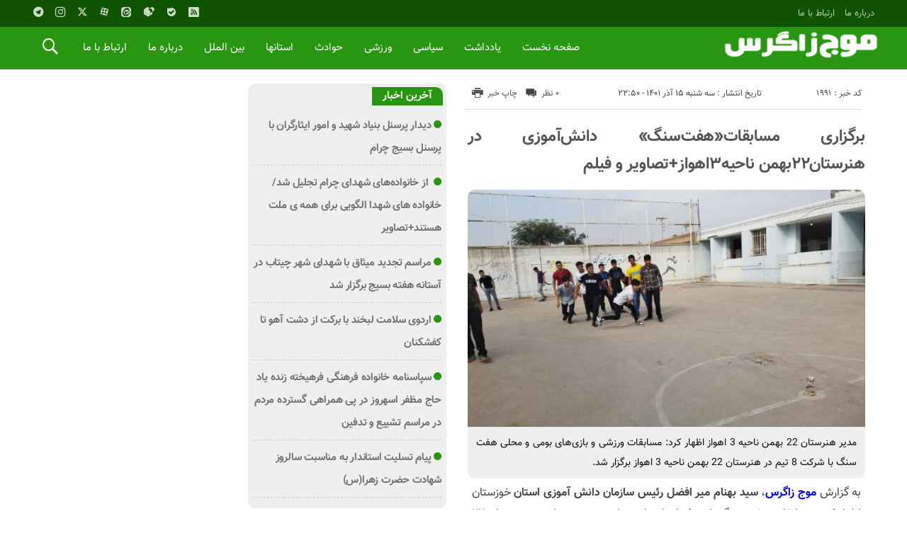

--- FILE ---
content_type: text/html; charset=UTF-8
request_url: https://mojezagros.ir/%D8%A8%D8%B1%DA%AF%D8%B2%D8%A7%D8%B1%DB%8C-%D9%85%D8%B3%D8%A7%D8%A8%D9%82%D8%A7%D8%AA%D9%87%D9%81%D8%AA%D8%B3%D9%86%DA%AF-%D8%AF%D8%A7%D9%86%D8%B4%D8%A2%D9%85%D9%88%D8%B2/
body_size: 15711
content:
<!DOCTYPE html>
<!--[if lt IE 7 ]><html class="ie ie6" dir="rtl" lang="fa-IR"> <![endif]-->
<!--[if IE 7 ]><html class="ie ie7" dir="rtl" lang="fa-IR"> <![endif]-->
<!--[if IE 8 ]><html class="ie ie8" dir="rtl" lang="fa-IR"> <![endif]-->
<!--[if (gte IE 9)|!(IE)]><!--><html dir="rtl" lang="fa-IR"> <!--<![endif]-->
<head>
<meta charset="UTF-8">

<meta name='robots' content='index, follow, max-image-preview:large, max-snippet:-1, max-video-preview:-1' />
<title itemprop="name">برگزاری مسابقات«هفت‌سنگ» دانش‌آموزی در هنرستان22بهمن ناحیه3اهواز+تصاویر و فیلم &#8211; موج زاگرس</title>

	<!-- This site is optimized with the Yoast SEO plugin v16.9 - https://yoast.com/wordpress/plugins/seo/ -->
	<link rel="canonical" href="https://mojezagros.ir/برگزاری-مسابقاتهفتسنگ-دانشآموز/" />
	<meta property="og:locale" content="fa_IR" />
	<meta property="og:type" content="article" />
	<meta property="og:title" content="برگزاری مسابقات«هفت‌سنگ» دانش‌آموزی در هنرستان22بهمن ناحیه3اهواز+تصاویر و فیلم - موج زاگرس" />
	<meta property="og:description" content="به گزارش موج زاگرس، سید بهنام میر افضل رئیس سازمان دانش آموزی استان خوزستان اظهار کرد: مسابقات هفت سنگ با هدف احیای بازی های بومی و محلی در هنرستان ۲۲ بهمن ناحیه ۳ اهواز برگزار شد. میرافضل تصریح کرد: این بازی ها باعث ایجاد شور و نشاط و تقویت روحیه ی همدلی بین دانش آموزان" />
	<meta property="og:url" content="https://mojezagros.ir/برگزاری-مسابقاتهفتسنگ-دانشآموز/" />
	<meta property="og:site_name" content="موج زاگرس" />
	<meta property="article:published_time" content="2022-12-06T19:20:26+00:00" />
	<meta property="article:modified_time" content="2022-12-06T19:26:19+00:00" />
	<meta property="og:image" content="https://mojezagros.ir/wp-content/uploads/2022/12/ه3.jpg" />
	<meta property="og:image:width" content="1280" />
	<meta property="og:image:height" content="720" />
	<meta name="twitter:card" content="summary_large_image" />
	<meta name="twitter:label1" content="نوشته‌شده بدست" />
	<meta name="twitter:data1" content="سردبیر خوزستان" />
	<script type="application/ld+json" class="yoast-schema-graph">{"@context":"https://schema.org","@graph":[{"@type":["Person","Organization"],"@id":"https://mojezagros.ir/#/schema/person/3b1566ccd4b100f9c1d09d8e44ecea45","name":"\u0645\u0648\u062c \u0632\u0627\u06af\u0631\u0633","image":{"@type":"ImageObject","@id":"https://mojezagros.ir/#personlogo","inLanguage":"fa-IR","url":"https://secure.gravatar.com/avatar/6d92fd18a435ff7f65775a5c6ef74be591e7e4b97ab7b9dd6c299847a693504d?s=96&d=mm&r=g","contentUrl":"https://secure.gravatar.com/avatar/6d92fd18a435ff7f65775a5c6ef74be591e7e4b97ab7b9dd6c299847a693504d?s=96&d=mm&r=g","caption":"\u0645\u0648\u062c \u0632\u0627\u06af\u0631\u0633"},"logo":{"@id":"https://mojezagros.ir/#personlogo"},"description":"\u067e\u0627\u06cc\u06af\u0627\u0647 \u062e\u0628\u0631\u06cc \u0645\u0648\u062c \u0632\u0627\u06af\u0631\u0633","sameAs":["https://www.instagram.com/mojezagros"]},{"@type":"WebSite","@id":"https://mojezagros.ir/#website","url":"https://mojezagros.ir/","name":"\u0645\u0648\u062c \u0632\u0627\u06af\u0631\u0633","description":"","publisher":{"@id":"https://mojezagros.ir/#/schema/person/3b1566ccd4b100f9c1d09d8e44ecea45"},"potentialAction":[{"@type":"SearchAction","target":{"@type":"EntryPoint","urlTemplate":"https://mojezagros.ir/?s={search_term_string}"},"query-input":"required name=search_term_string"}],"inLanguage":"fa-IR"},{"@type":"ImageObject","@id":"https://mojezagros.ir/%d8%a8%d8%b1%da%af%d8%b2%d8%a7%d8%b1%db%8c-%d9%85%d8%b3%d8%a7%d8%a8%d9%82%d8%a7%d8%aa%d9%87%d9%81%d8%aa%d8%b3%d9%86%da%af-%d8%af%d8%a7%d9%86%d8%b4%d8%a2%d9%85%d9%88%d8%b2/#primaryimage","inLanguage":"fa-IR","url":"https://mojezagros.ir/wp-content/uploads/2022/12/\u06473.jpg","contentUrl":"https://mojezagros.ir/wp-content/uploads/2022/12/\u06473.jpg","width":1280,"height":720},{"@type":"WebPage","@id":"https://mojezagros.ir/%d8%a8%d8%b1%da%af%d8%b2%d8%a7%d8%b1%db%8c-%d9%85%d8%b3%d8%a7%d8%a8%d9%82%d8%a7%d8%aa%d9%87%d9%81%d8%aa%d8%b3%d9%86%da%af-%d8%af%d8%a7%d9%86%d8%b4%d8%a2%d9%85%d9%88%d8%b2/#webpage","url":"https://mojezagros.ir/%d8%a8%d8%b1%da%af%d8%b2%d8%a7%d8%b1%db%8c-%d9%85%d8%b3%d8%a7%d8%a8%d9%82%d8%a7%d8%aa%d9%87%d9%81%d8%aa%d8%b3%d9%86%da%af-%d8%af%d8%a7%d9%86%d8%b4%d8%a2%d9%85%d9%88%d8%b2/","name":"\u0628\u0631\u06af\u0632\u0627\u0631\u06cc \u0645\u0633\u0627\u0628\u0642\u0627\u062a\u00ab\u0647\u0641\u062a\u200c\u0633\u0646\u06af\u00bb \u062f\u0627\u0646\u0634\u200c\u0622\u0645\u0648\u0632\u06cc \u062f\u0631 \u0647\u0646\u0631\u0633\u062a\u0627\u064622\u0628\u0647\u0645\u0646 \u0646\u0627\u062d\u06cc\u06473\u0627\u0647\u0648\u0627\u0632+\u062a\u0635\u0627\u0648\u06cc\u0631 \u0648 \u0641\u06cc\u0644\u0645 - \u0645\u0648\u062c \u0632\u0627\u06af\u0631\u0633","isPartOf":{"@id":"https://mojezagros.ir/#website"},"primaryImageOfPage":{"@id":"https://mojezagros.ir/%d8%a8%d8%b1%da%af%d8%b2%d8%a7%d8%b1%db%8c-%d9%85%d8%b3%d8%a7%d8%a8%d9%82%d8%a7%d8%aa%d9%87%d9%81%d8%aa%d8%b3%d9%86%da%af-%d8%af%d8%a7%d9%86%d8%b4%d8%a2%d9%85%d9%88%d8%b2/#primaryimage"},"datePublished":"2022-12-06T19:20:26+00:00","dateModified":"2022-12-06T19:26:19+00:00","breadcrumb":{"@id":"https://mojezagros.ir/%d8%a8%d8%b1%da%af%d8%b2%d8%a7%d8%b1%db%8c-%d9%85%d8%b3%d8%a7%d8%a8%d9%82%d8%a7%d8%aa%d9%87%d9%81%d8%aa%d8%b3%d9%86%da%af-%d8%af%d8%a7%d9%86%d8%b4%d8%a2%d9%85%d9%88%d8%b2/#breadcrumb"},"inLanguage":"fa-IR","potentialAction":[{"@type":"ReadAction","target":["https://mojezagros.ir/%d8%a8%d8%b1%da%af%d8%b2%d8%a7%d8%b1%db%8c-%d9%85%d8%b3%d8%a7%d8%a8%d9%82%d8%a7%d8%aa%d9%87%d9%81%d8%aa%d8%b3%d9%86%da%af-%d8%af%d8%a7%d9%86%d8%b4%d8%a2%d9%85%d9%88%d8%b2/"]}]},{"@type":"BreadcrumbList","@id":"https://mojezagros.ir/%d8%a8%d8%b1%da%af%d8%b2%d8%a7%d8%b1%db%8c-%d9%85%d8%b3%d8%a7%d8%a8%d9%82%d8%a7%d8%aa%d9%87%d9%81%d8%aa%d8%b3%d9%86%da%af-%d8%af%d8%a7%d9%86%d8%b4%d8%a2%d9%85%d9%88%d8%b2/#breadcrumb","itemListElement":[{"@type":"ListItem","position":1,"name":"\u062e\u0627\u0646\u0647","item":"https://mojezagros.ir/"},{"@type":"ListItem","position":2,"name":"\u0628\u0631\u06af\u0632\u0627\u0631\u06cc \u0645\u0633\u0627\u0628\u0642\u0627\u062a\u00ab\u0647\u0641\u062a\u200c\u0633\u0646\u06af\u00bb \u062f\u0627\u0646\u0634\u200c\u0622\u0645\u0648\u0632\u06cc \u062f\u0631 \u0647\u0646\u0631\u0633\u062a\u0627\u0646\u06f2\u06f2\u0628\u0647\u0645\u0646 \u0646\u0627\u062d\u06cc\u0647\u06f3\u0627\u0647\u0648\u0627\u0632+\u062a\u0635\u0627\u0648\u06cc\u0631 \u0648 \u0641\u06cc\u0644\u0645"}]},{"@type":["Article","NewsArticle"],"@id":"https://mojezagros.ir/%d8%a8%d8%b1%da%af%d8%b2%d8%a7%d8%b1%db%8c-%d9%85%d8%b3%d8%a7%d8%a8%d9%82%d8%a7%d8%aa%d9%87%d9%81%d8%aa%d8%b3%d9%86%da%af-%d8%af%d8%a7%d9%86%d8%b4%d8%a2%d9%85%d9%88%d8%b2/#article","isPartOf":{"@id":"https://mojezagros.ir/%d8%a8%d8%b1%da%af%d8%b2%d8%a7%d8%b1%db%8c-%d9%85%d8%b3%d8%a7%d8%a8%d9%82%d8%a7%d8%aa%d9%87%d9%81%d8%aa%d8%b3%d9%86%da%af-%d8%af%d8%a7%d9%86%d8%b4%d8%a2%d9%85%d9%88%d8%b2/#webpage"},"author":{"@id":"https://mojezagros.ir/#/schema/person/c5af38c33215e8283ea5a8d598280355"},"headline":"\u0628\u0631\u06af\u0632\u0627\u0631\u06cc \u0645\u0633\u0627\u0628\u0642\u0627\u062a\u00ab\u0647\u0641\u062a\u200c\u0633\u0646\u06af\u00bb \u062f\u0627\u0646\u0634\u200c\u0622\u0645\u0648\u0632\u06cc \u062f\u0631 \u0647\u0646\u0631\u0633\u062a\u0627\u0646\u06f2\u06f2\u0628\u0647\u0645\u0646 \u0646\u0627\u062d\u06cc\u0647\u06f3\u0627\u0647\u0648\u0627\u0632+\u062a\u0635\u0627\u0648\u06cc\u0631 \u0648 \u0641\u06cc\u0644\u0645","datePublished":"2022-12-06T19:20:26+00:00","dateModified":"2022-12-06T19:26:19+00:00","mainEntityOfPage":{"@id":"https://mojezagros.ir/%d8%a8%d8%b1%da%af%d8%b2%d8%a7%d8%b1%db%8c-%d9%85%d8%b3%d8%a7%d8%a8%d9%82%d8%a7%d8%aa%d9%87%d9%81%d8%aa%d8%b3%d9%86%da%af-%d8%af%d8%a7%d9%86%d8%b4%d8%a2%d9%85%d9%88%d8%b2/#webpage"},"wordCount":0,"commentCount":0,"publisher":{"@id":"https://mojezagros.ir/#/schema/person/3b1566ccd4b100f9c1d09d8e44ecea45"},"image":{"@id":"https://mojezagros.ir/%d8%a8%d8%b1%da%af%d8%b2%d8%a7%d8%b1%db%8c-%d9%85%d8%b3%d8%a7%d8%a8%d9%82%d8%a7%d8%aa%d9%87%d9%81%d8%aa%d8%b3%d9%86%da%af-%d8%af%d8%a7%d9%86%d8%b4%d8%a2%d9%85%d9%88%d8%b2/#primaryimage"},"thumbnailUrl":"https://mojezagros.ir/wp-content/uploads/2022/12/\u06473.jpg","keywords":["\u0628\u0631\u06af\u0632\u0627\u0631\u06cc \u0645\u0633\u0627\u0628\u0642\u0627\u062a\u00ab\u0647\u0641\u062a\u200c\u0633\u0646\u06af\u00bb \u062f\u0627\u0646\u0634\u200c\u0622\u0645\u0648\u0632\u06cc \u062f\u0631 \u0647\u0646\u0631\u0633\u062a\u0627\u064622\u0628\u0647\u0645\u0646 \u0646\u0627\u062d\u06cc\u06473\u0627\u0647\u0648\u0627\u0632","\u062d\u0633\u06cc\u0646 \u062c\u0639\u0641\u0631\u0632\u0627\u062f\u0647 \u0645\u062f\u06cc\u0631 \u0647\u0646\u0631\u0633\u062a\u0627\u0646 22\u0628\u0647\u0645\u0646 \u0627\u0647\u0648\u0627\u0632","\u0647\u0646\u0631\u0633\u062a\u0627\u0646 22\u0628\u0647\u0645\u0646 \u0646\u0627\u062d\u06cc\u0647 3\u0627\u0647\u0648\u0627\u0632","\u0647\u0646\u0631\u0633\u062a\u0627\u064622\u0628\u0647\u0645\u0646 \u0646\u0627\u062d\u06cc\u06473\u0627\u0647\u0648\u0627\u0632"],"articleSection":["\u0627\u062c\u062a\u0645\u0627\u0639\u06cc","\u062e\u0648\u0632\u0633\u062a\u0627\u0646","\u0635\u0641\u062d\u0647 \u0627\u0635\u0644\u06cc","\u0641\u0631\u0647\u0646\u06af\u06cc","\u0648\u0631\u0632\u0634\u06cc"],"inLanguage":"fa-IR","potentialAction":[{"@type":"CommentAction","name":"Comment","target":["https://mojezagros.ir/%d8%a8%d8%b1%da%af%d8%b2%d8%a7%d8%b1%db%8c-%d9%85%d8%b3%d8%a7%d8%a8%d9%82%d8%a7%d8%aa%d9%87%d9%81%d8%aa%d8%b3%d9%86%da%af-%d8%af%d8%a7%d9%86%d8%b4%d8%a2%d9%85%d9%88%d8%b2/#respond"]}]},{"@type":"Person","@id":"https://mojezagros.ir/#/schema/person/c5af38c33215e8283ea5a8d598280355","name":"\u0633\u0631\u062f\u0628\u06cc\u0631 \u062e\u0648\u0632\u0633\u062a\u0627\u0646","image":{"@type":"ImageObject","@id":"https://mojezagros.ir/#personlogo","inLanguage":"fa-IR","url":"https://secure.gravatar.com/avatar/c2c381b88665f1c81c462b4bd7c10c4d8cc877bfa538612f70965fed9cb483d7?s=96&d=mm&r=g","contentUrl":"https://secure.gravatar.com/avatar/c2c381b88665f1c81c462b4bd7c10c4d8cc877bfa538612f70965fed9cb483d7?s=96&d=mm&r=g","caption":"\u0633\u0631\u062f\u0628\u06cc\u0631 \u062e\u0648\u0632\u0633\u062a\u0627\u0646"},"url":"https://mojezagros.ir/author/ahangkhz1401/"}]}</script>
	<!-- / Yoast SEO plugin. -->


<link rel="alternate" type="application/rss+xml" title="موج زاگرس &raquo; برگزاری مسابقات«هفت‌سنگ» دانش‌آموزی در هنرستان۲۲بهمن ناحیه۳اهواز+تصاویر و فیلم خوراک دیدگاه‌ها" href="https://mojezagros.ir/%d8%a8%d8%b1%da%af%d8%b2%d8%a7%d8%b1%db%8c-%d9%85%d8%b3%d8%a7%d8%a8%d9%82%d8%a7%d8%aa%d9%87%d9%81%d8%aa%d8%b3%d9%86%da%af-%d8%af%d8%a7%d9%86%d8%b4%d8%a2%d9%85%d9%88%d8%b2/feed/" />
<link rel="alternate" title="oEmbed (JSON)" type="application/json+oembed" href="https://mojezagros.ir/wp-json/oembed/1.0/embed?url=https%3A%2F%2Fmojezagros.ir%2F%25d8%25a8%25d8%25b1%25da%25af%25d8%25b2%25d8%25a7%25d8%25b1%25db%258c-%25d9%2585%25d8%25b3%25d8%25a7%25d8%25a8%25d9%2582%25d8%25a7%25d8%25aa%25d9%2587%25d9%2581%25d8%25aa%25d8%25b3%25d9%2586%25da%25af-%25d8%25af%25d8%25a7%25d9%2586%25d8%25b4%25d8%25a2%25d9%2585%25d9%2588%25d8%25b2%2F" />
<link rel="alternate" title="oEmbed (XML)" type="text/xml+oembed" href="https://mojezagros.ir/wp-json/oembed/1.0/embed?url=https%3A%2F%2Fmojezagros.ir%2F%25d8%25a8%25d8%25b1%25da%25af%25d8%25b2%25d8%25a7%25d8%25b1%25db%258c-%25d9%2585%25d8%25b3%25d8%25a7%25d8%25a8%25d9%2582%25d8%25a7%25d8%25aa%25d9%2587%25d9%2581%25d8%25aa%25d8%25b3%25d9%2586%25da%25af-%25d8%25af%25d8%25a7%25d9%2586%25d8%25b4%25d8%25a2%25d9%2585%25d9%2588%25d8%25b2%2F&#038;format=xml" />
<style id='wp-img-auto-sizes-contain-inline-css' type='text/css'>
img:is([sizes=auto i],[sizes^="auto," i]){contain-intrinsic-size:3000px 1500px}
/*# sourceURL=wp-img-auto-sizes-contain-inline-css */
</style>
<style id='wp-emoji-styles-inline-css' type='text/css'>

	img.wp-smiley, img.emoji {
		display: inline !important;
		border: none !important;
		box-shadow: none !important;
		height: 1em !important;
		width: 1em !important;
		margin: 0 0.07em !important;
		vertical-align: -0.1em !important;
		background: none !important;
		padding: 0 !important;
	}
/*# sourceURL=wp-emoji-styles-inline-css */
</style>
<style id='wp-block-library-inline-css' type='text/css'>
:root{--wp-block-synced-color:#7a00df;--wp-block-synced-color--rgb:122,0,223;--wp-bound-block-color:var(--wp-block-synced-color);--wp-editor-canvas-background:#ddd;--wp-admin-theme-color:#007cba;--wp-admin-theme-color--rgb:0,124,186;--wp-admin-theme-color-darker-10:#006ba1;--wp-admin-theme-color-darker-10--rgb:0,107,160.5;--wp-admin-theme-color-darker-20:#005a87;--wp-admin-theme-color-darker-20--rgb:0,90,135;--wp-admin-border-width-focus:2px}@media (min-resolution:192dpi){:root{--wp-admin-border-width-focus:1.5px}}.wp-element-button{cursor:pointer}:root .has-very-light-gray-background-color{background-color:#eee}:root .has-very-dark-gray-background-color{background-color:#313131}:root .has-very-light-gray-color{color:#eee}:root .has-very-dark-gray-color{color:#313131}:root .has-vivid-green-cyan-to-vivid-cyan-blue-gradient-background{background:linear-gradient(135deg,#00d084,#0693e3)}:root .has-purple-crush-gradient-background{background:linear-gradient(135deg,#34e2e4,#4721fb 50%,#ab1dfe)}:root .has-hazy-dawn-gradient-background{background:linear-gradient(135deg,#faaca8,#dad0ec)}:root .has-subdued-olive-gradient-background{background:linear-gradient(135deg,#fafae1,#67a671)}:root .has-atomic-cream-gradient-background{background:linear-gradient(135deg,#fdd79a,#004a59)}:root .has-nightshade-gradient-background{background:linear-gradient(135deg,#330968,#31cdcf)}:root .has-midnight-gradient-background{background:linear-gradient(135deg,#020381,#2874fc)}:root{--wp--preset--font-size--normal:16px;--wp--preset--font-size--huge:42px}.has-regular-font-size{font-size:1em}.has-larger-font-size{font-size:2.625em}.has-normal-font-size{font-size:var(--wp--preset--font-size--normal)}.has-huge-font-size{font-size:var(--wp--preset--font-size--huge)}.has-text-align-center{text-align:center}.has-text-align-left{text-align:left}.has-text-align-right{text-align:right}.has-fit-text{white-space:nowrap!important}#end-resizable-editor-section{display:none}.aligncenter{clear:both}.items-justified-left{justify-content:flex-start}.items-justified-center{justify-content:center}.items-justified-right{justify-content:flex-end}.items-justified-space-between{justify-content:space-between}.screen-reader-text{border:0;clip-path:inset(50%);height:1px;margin:-1px;overflow:hidden;padding:0;position:absolute;width:1px;word-wrap:normal!important}.screen-reader-text:focus{background-color:#ddd;clip-path:none;color:#444;display:block;font-size:1em;height:auto;left:5px;line-height:normal;padding:15px 23px 14px;text-decoration:none;top:5px;width:auto;z-index:100000}html :where(.has-border-color){border-style:solid}html :where([style*=border-top-color]){border-top-style:solid}html :where([style*=border-right-color]){border-right-style:solid}html :where([style*=border-bottom-color]){border-bottom-style:solid}html :where([style*=border-left-color]){border-left-style:solid}html :where([style*=border-width]){border-style:solid}html :where([style*=border-top-width]){border-top-style:solid}html :where([style*=border-right-width]){border-right-style:solid}html :where([style*=border-bottom-width]){border-bottom-style:solid}html :where([style*=border-left-width]){border-left-style:solid}html :where(img[class*=wp-image-]){height:auto;max-width:100%}:where(figure){margin:0 0 1em}html :where(.is-position-sticky){--wp-admin--admin-bar--position-offset:var(--wp-admin--admin-bar--height,0px)}@media screen and (max-width:600px){html :where(.is-position-sticky){--wp-admin--admin-bar--position-offset:0px}}

/*# sourceURL=wp-block-library-inline-css */
</style><style id='global-styles-inline-css' type='text/css'>
:root{--wp--preset--aspect-ratio--square: 1;--wp--preset--aspect-ratio--4-3: 4/3;--wp--preset--aspect-ratio--3-4: 3/4;--wp--preset--aspect-ratio--3-2: 3/2;--wp--preset--aspect-ratio--2-3: 2/3;--wp--preset--aspect-ratio--16-9: 16/9;--wp--preset--aspect-ratio--9-16: 9/16;--wp--preset--color--black: #000000;--wp--preset--color--cyan-bluish-gray: #abb8c3;--wp--preset--color--white: #ffffff;--wp--preset--color--pale-pink: #f78da7;--wp--preset--color--vivid-red: #cf2e2e;--wp--preset--color--luminous-vivid-orange: #ff6900;--wp--preset--color--luminous-vivid-amber: #fcb900;--wp--preset--color--light-green-cyan: #7bdcb5;--wp--preset--color--vivid-green-cyan: #00d084;--wp--preset--color--pale-cyan-blue: #8ed1fc;--wp--preset--color--vivid-cyan-blue: #0693e3;--wp--preset--color--vivid-purple: #9b51e0;--wp--preset--gradient--vivid-cyan-blue-to-vivid-purple: linear-gradient(135deg,rgb(6,147,227) 0%,rgb(155,81,224) 100%);--wp--preset--gradient--light-green-cyan-to-vivid-green-cyan: linear-gradient(135deg,rgb(122,220,180) 0%,rgb(0,208,130) 100%);--wp--preset--gradient--luminous-vivid-amber-to-luminous-vivid-orange: linear-gradient(135deg,rgb(252,185,0) 0%,rgb(255,105,0) 100%);--wp--preset--gradient--luminous-vivid-orange-to-vivid-red: linear-gradient(135deg,rgb(255,105,0) 0%,rgb(207,46,46) 100%);--wp--preset--gradient--very-light-gray-to-cyan-bluish-gray: linear-gradient(135deg,rgb(238,238,238) 0%,rgb(169,184,195) 100%);--wp--preset--gradient--cool-to-warm-spectrum: linear-gradient(135deg,rgb(74,234,220) 0%,rgb(151,120,209) 20%,rgb(207,42,186) 40%,rgb(238,44,130) 60%,rgb(251,105,98) 80%,rgb(254,248,76) 100%);--wp--preset--gradient--blush-light-purple: linear-gradient(135deg,rgb(255,206,236) 0%,rgb(152,150,240) 100%);--wp--preset--gradient--blush-bordeaux: linear-gradient(135deg,rgb(254,205,165) 0%,rgb(254,45,45) 50%,rgb(107,0,62) 100%);--wp--preset--gradient--luminous-dusk: linear-gradient(135deg,rgb(255,203,112) 0%,rgb(199,81,192) 50%,rgb(65,88,208) 100%);--wp--preset--gradient--pale-ocean: linear-gradient(135deg,rgb(255,245,203) 0%,rgb(182,227,212) 50%,rgb(51,167,181) 100%);--wp--preset--gradient--electric-grass: linear-gradient(135deg,rgb(202,248,128) 0%,rgb(113,206,126) 100%);--wp--preset--gradient--midnight: linear-gradient(135deg,rgb(2,3,129) 0%,rgb(40,116,252) 100%);--wp--preset--font-size--small: 13px;--wp--preset--font-size--medium: 20px;--wp--preset--font-size--large: 36px;--wp--preset--font-size--x-large: 42px;--wp--preset--spacing--20: 0.44rem;--wp--preset--spacing--30: 0.67rem;--wp--preset--spacing--40: 1rem;--wp--preset--spacing--50: 1.5rem;--wp--preset--spacing--60: 2.25rem;--wp--preset--spacing--70: 3.38rem;--wp--preset--spacing--80: 5.06rem;--wp--preset--shadow--natural: 6px 6px 9px rgba(0, 0, 0, 0.2);--wp--preset--shadow--deep: 12px 12px 50px rgba(0, 0, 0, 0.4);--wp--preset--shadow--sharp: 6px 6px 0px rgba(0, 0, 0, 0.2);--wp--preset--shadow--outlined: 6px 6px 0px -3px rgb(255, 255, 255), 6px 6px rgb(0, 0, 0);--wp--preset--shadow--crisp: 6px 6px 0px rgb(0, 0, 0);}:where(.is-layout-flex){gap: 0.5em;}:where(.is-layout-grid){gap: 0.5em;}body .is-layout-flex{display: flex;}.is-layout-flex{flex-wrap: wrap;align-items: center;}.is-layout-flex > :is(*, div){margin: 0;}body .is-layout-grid{display: grid;}.is-layout-grid > :is(*, div){margin: 0;}:where(.wp-block-columns.is-layout-flex){gap: 2em;}:where(.wp-block-columns.is-layout-grid){gap: 2em;}:where(.wp-block-post-template.is-layout-flex){gap: 1.25em;}:where(.wp-block-post-template.is-layout-grid){gap: 1.25em;}.has-black-color{color: var(--wp--preset--color--black) !important;}.has-cyan-bluish-gray-color{color: var(--wp--preset--color--cyan-bluish-gray) !important;}.has-white-color{color: var(--wp--preset--color--white) !important;}.has-pale-pink-color{color: var(--wp--preset--color--pale-pink) !important;}.has-vivid-red-color{color: var(--wp--preset--color--vivid-red) !important;}.has-luminous-vivid-orange-color{color: var(--wp--preset--color--luminous-vivid-orange) !important;}.has-luminous-vivid-amber-color{color: var(--wp--preset--color--luminous-vivid-amber) !important;}.has-light-green-cyan-color{color: var(--wp--preset--color--light-green-cyan) !important;}.has-vivid-green-cyan-color{color: var(--wp--preset--color--vivid-green-cyan) !important;}.has-pale-cyan-blue-color{color: var(--wp--preset--color--pale-cyan-blue) !important;}.has-vivid-cyan-blue-color{color: var(--wp--preset--color--vivid-cyan-blue) !important;}.has-vivid-purple-color{color: var(--wp--preset--color--vivid-purple) !important;}.has-black-background-color{background-color: var(--wp--preset--color--black) !important;}.has-cyan-bluish-gray-background-color{background-color: var(--wp--preset--color--cyan-bluish-gray) !important;}.has-white-background-color{background-color: var(--wp--preset--color--white) !important;}.has-pale-pink-background-color{background-color: var(--wp--preset--color--pale-pink) !important;}.has-vivid-red-background-color{background-color: var(--wp--preset--color--vivid-red) !important;}.has-luminous-vivid-orange-background-color{background-color: var(--wp--preset--color--luminous-vivid-orange) !important;}.has-luminous-vivid-amber-background-color{background-color: var(--wp--preset--color--luminous-vivid-amber) !important;}.has-light-green-cyan-background-color{background-color: var(--wp--preset--color--light-green-cyan) !important;}.has-vivid-green-cyan-background-color{background-color: var(--wp--preset--color--vivid-green-cyan) !important;}.has-pale-cyan-blue-background-color{background-color: var(--wp--preset--color--pale-cyan-blue) !important;}.has-vivid-cyan-blue-background-color{background-color: var(--wp--preset--color--vivid-cyan-blue) !important;}.has-vivid-purple-background-color{background-color: var(--wp--preset--color--vivid-purple) !important;}.has-black-border-color{border-color: var(--wp--preset--color--black) !important;}.has-cyan-bluish-gray-border-color{border-color: var(--wp--preset--color--cyan-bluish-gray) !important;}.has-white-border-color{border-color: var(--wp--preset--color--white) !important;}.has-pale-pink-border-color{border-color: var(--wp--preset--color--pale-pink) !important;}.has-vivid-red-border-color{border-color: var(--wp--preset--color--vivid-red) !important;}.has-luminous-vivid-orange-border-color{border-color: var(--wp--preset--color--luminous-vivid-orange) !important;}.has-luminous-vivid-amber-border-color{border-color: var(--wp--preset--color--luminous-vivid-amber) !important;}.has-light-green-cyan-border-color{border-color: var(--wp--preset--color--light-green-cyan) !important;}.has-vivid-green-cyan-border-color{border-color: var(--wp--preset--color--vivid-green-cyan) !important;}.has-pale-cyan-blue-border-color{border-color: var(--wp--preset--color--pale-cyan-blue) !important;}.has-vivid-cyan-blue-border-color{border-color: var(--wp--preset--color--vivid-cyan-blue) !important;}.has-vivid-purple-border-color{border-color: var(--wp--preset--color--vivid-purple) !important;}.has-vivid-cyan-blue-to-vivid-purple-gradient-background{background: var(--wp--preset--gradient--vivid-cyan-blue-to-vivid-purple) !important;}.has-light-green-cyan-to-vivid-green-cyan-gradient-background{background: var(--wp--preset--gradient--light-green-cyan-to-vivid-green-cyan) !important;}.has-luminous-vivid-amber-to-luminous-vivid-orange-gradient-background{background: var(--wp--preset--gradient--luminous-vivid-amber-to-luminous-vivid-orange) !important;}.has-luminous-vivid-orange-to-vivid-red-gradient-background{background: var(--wp--preset--gradient--luminous-vivid-orange-to-vivid-red) !important;}.has-very-light-gray-to-cyan-bluish-gray-gradient-background{background: var(--wp--preset--gradient--very-light-gray-to-cyan-bluish-gray) !important;}.has-cool-to-warm-spectrum-gradient-background{background: var(--wp--preset--gradient--cool-to-warm-spectrum) !important;}.has-blush-light-purple-gradient-background{background: var(--wp--preset--gradient--blush-light-purple) !important;}.has-blush-bordeaux-gradient-background{background: var(--wp--preset--gradient--blush-bordeaux) !important;}.has-luminous-dusk-gradient-background{background: var(--wp--preset--gradient--luminous-dusk) !important;}.has-pale-ocean-gradient-background{background: var(--wp--preset--gradient--pale-ocean) !important;}.has-electric-grass-gradient-background{background: var(--wp--preset--gradient--electric-grass) !important;}.has-midnight-gradient-background{background: var(--wp--preset--gradient--midnight) !important;}.has-small-font-size{font-size: var(--wp--preset--font-size--small) !important;}.has-medium-font-size{font-size: var(--wp--preset--font-size--medium) !important;}.has-large-font-size{font-size: var(--wp--preset--font-size--large) !important;}.has-x-large-font-size{font-size: var(--wp--preset--font-size--x-large) !important;}
/*# sourceURL=global-styles-inline-css */
</style>

<style id='classic-theme-styles-inline-css' type='text/css'>
/*! This file is auto-generated */
.wp-block-button__link{color:#fff;background-color:#32373c;border-radius:9999px;box-shadow:none;text-decoration:none;padding:calc(.667em + 2px) calc(1.333em + 2px);font-size:1.125em}.wp-block-file__button{background:#32373c;color:#fff;text-decoration:none}
/*# sourceURL=/wp-includes/css/classic-themes.min.css */
</style>
<link rel='stylesheet' id='wp-aparat-css' href='https://mojezagros.ir/wp-content/plugins/wp-aparat/assets/css/wp-aparat.min.css?ver=2.2.2' type='text/css' media='all' />
<link rel='stylesheet' id='stylecss-css' href='https://mojezagros.ir/wp-content/themes/bamdad/style.css?ver=2.10.3' type='text/css' media='all' />
<link rel='stylesheet' id='vazircss-css' href='https://mojezagros.ir/wp-content/themes/bamdad/css/fonts/vazir.css?ver=2.10.3' type='text/css' media='all' />
<link rel='stylesheet' id='greencss-css' href='https://mojezagros.ir/wp-content/themes/bamdad/css/color/green.css?ver=2.10.3' type='text/css' media='all' />
<link rel='stylesheet' id='responsive-css' href='https://mojezagros.ir/wp-content/themes/bamdad/css/responsive.css?ver=2.10.3' type='text/css' media='all' />
<link rel='stylesheet' id='zuck.min-css' href='https://mojezagros.ir/wp-content/themes/bamdad/css/zuck.min.css?ver=2.10.3' type='text/css' media='all' />
<link rel='stylesheet' id='dtstories-css' href='https://mojezagros.ir/wp-content/themes/bamdad/css/dtstories.css?ver=2.10.3' type='text/css' media='all' />
<script type="text/javascript" src="https://mojezagros.ir/wp-includes/js/jquery/jquery.min.js?ver=3.7.1" id="jquery-core-js"></script>
<script type="text/javascript" src="https://mojezagros.ir/wp-includes/js/jquery/jquery-migrate.min.js?ver=3.4.1" id="jquery-migrate-js"></script>
<script type="text/javascript" src="https://mojezagros.ir/wp-content/themes/bamdad/js/jquery.min.js?ver=2.10.3" id="jquery.min-js"></script>
<script type="text/javascript" src="https://mojezagros.ir/wp-content/themes/bamdad/js/plugin.bamdad.js?ver=2.10.3" id="plugins-js"></script>
<script type="text/javascript" src="https://mojezagros.ir/wp-content/themes/bamdad/js/owlcarousel.bamdad.js?ver=2.10.3" id="owlcarousel-js"></script>
<script type="text/javascript" src="https://mojezagros.ir/wp-content/themes/bamdad/js/oc.plugin.bamdad.js?ver=2.10.3" id="ocplugin-js"></script>
<script type="text/javascript" src="https://mojezagros.ir/wp-content/themes/bamdad/js/zuck.min.js?ver=2.10.3" id="zuck.min-js"></script>
<script type="text/javascript" src="https://mojezagros.ir/wp-content/themes/bamdad/js/dtmainscript.js?ver=2.10.3" id="dtmainscript-js"></script>
<link rel="https://api.w.org/" href="https://mojezagros.ir/wp-json/" /><link rel="alternate" title="JSON" type="application/json" href="https://mojezagros.ir/wp-json/wp/v2/posts/1991" /><link rel="EditURI" type="application/rsd+xml" title="RSD" href="https://mojezagros.ir/xmlrpc.php?rsd" />
<meta name="generator" content="WordPress 6.9" />
<link rel='shortlink' href='https://mojezagros.ir/?p=1991' />
<link href="http://mojezagros.ir/wp-content/uploads/2021/07/fav.png" rel="shortcut icon">

<meta property="og:image" content="https://mojezagros.ir/wp-content/uploads/2022/12/ه3-1024x576.jpg" />
<!--[if IE]><script src="https://mojezagros.ir/wp-content/themes/bamdad/js/modernizr.js"></script><![endif]-->
<meta name="fontiran.com:license" content="JJQVH">
<meta name="viewport" content="width=device-width, initial-scale=1">
<meta name="MobileOptimized" content="width">
<meta name="HandheldFriendly" content="true"> 
<meta name="theme-color" content="#299612">
<link rel="pingback" href="https://mojezagros.ir/xmlrpc.php">
<link rel="icon" href="https://mojezagros.ir/wp-content/uploads/2021/07/fav.png" sizes="32x32" />
<link rel="icon" href="https://mojezagros.ir/wp-content/uploads/2021/07/fav.png" sizes="192x192" />
<link rel="apple-touch-icon" href="https://mojezagros.ir/wp-content/uploads/2021/07/fav.png" />
<meta name="msapplication-TileImage" content="https://mojezagros.ir/wp-content/uploads/2021/07/fav.png" />
</head>
<body class="body">
<div id="ap_root">
<header id="header">

<div class="mastheader">

<div class="container">
<nav>
  <div class="menu-%d9%85%d9%86%d9%88%db%8c-%d8%a8%d8%a7%d9%84%d8%a7%db%8c-%d9%87%d8%af%d8%b1-container"><ul id="menu-%d9%85%d9%86%d9%88%db%8c-%d8%a8%d8%a7%d9%84%d8%a7%db%8c-%d9%87%d8%af%d8%b1" class="none"><li id="menu-item-19" class="menu-item menu-item-type-post_type menu-item-object-page menu-item-19"><a href="https://mojezagros.ir/%d8%af%d8%b1%d8%a8%d8%a7%d8%b1%d9%87-%d9%85%d8%a7/">درباره ما</a></li>
<li id="menu-item-20" class="menu-item menu-item-type-post_type menu-item-object-page menu-item-20"><a href="https://mojezagros.ir/%d8%aa%d9%85%d8%a7%d8%b3-%d8%a8%d8%a7-%d9%85%d8%a7/">ارتباط با ما</a></li>
</ul></div>  </nav>







<div class="hsocials">
<a class="icon-telegramtw1" title="تلگرام" href="telegram.me/mojezagros"></a>
<a class="icon-instagramtw2" title="اينستاگرام" rel="nofollow" target="_blank" href="https://www.instagram.com/mojezagros"></a>
<a class="icon-twitter" title="تويتر" rel="nofollow" target="_blank" href="https://virasty.com/mojezagros"></a>
<a class="icon-aparat" title="آپارات" rel="nofollow" target="_blank" href="https://www.aparat.com/mojezagros"></a>
<a class="icon-Eitaa" title="ایتا" rel="nofollow" target="_blank" href="https://eitaa.com/mojezagros"></a>
<a class="icon-rubika" title="روبیکا" rel="nofollow" target="_blank" href="http://rubika.ir/mojezagros"></a>
<a class="icon-bale" title="بله" rel="nofollow" target="_blank" href="http://ble.ir/mojezagros"></a>
<a class=" icon-feed" title="فید"  target="_blank" href="https://mojezagros.ir/feed/rss/"></a>
 </div>
  
 		









</div><!-- container -->
</div><!-- mastheader -->



<div class="logo_search">
<div class="container">

   <div class="logo">
   
      
   
                    <a href="https://mojezagros.ir">
	<img src="http://mojezagros.ir/wp-content/uploads/2021/07/logo2.png" alt="" title="موج زاگرس" />

</a>
                </div>
                <!-- logo -->
		
		<nav class="categories">
		
		<div class="navicon"><i class="icon-menu"></i></div>
		
		
		<div class="icons_menu"> 

		<i id="search-btn" class="icon-search"></i>
		
		
		
			</div>
	
		
		
		
		

<div class="containerh">
<div class="bodydeactive"></div>



<ul class="zetta-menu zm-response-switch zm-effect-slide-bottom">
<em class="headfix">


   
      
   
                    <a href="https://mojezagros.ir">
	<img src="http://mojezagros.ir/wp-content/uploads/2021/07/logo2.png" alt="" title="موج زاگرس" />

</a>






<i>x</i>
</em>


<li id="menu-item-21" class="menu-item menu-item-type-custom menu-item-object-custom menu-item-home menu-item-21"><a href="http://mojezagros.ir/">صفحه نخست</a><i class="icon-chevron-circle-down has-children-menu-item-icon"></i></li>
<li id="menu-item-4456" class="menu-item menu-item-type-taxonomy menu-item-object-category menu-item-4456"><a href="https://mojezagros.ir/category/%db%8c%d8%a7%d8%af%d8%af%d8%a7%d8%b4%d8%aa/">یادداشت</a><i class="icon-chevron-circle-down has-children-menu-item-icon"></i></li>
<li id="menu-item-24" class="menu-item menu-item-type-taxonomy menu-item-object-category menu-item-24"><a href="https://mojezagros.ir/category/%d8%b3%db%8c%d8%a7%d8%b3%db%8c/">سیاسی</a><i class="icon-chevron-circle-down has-children-menu-item-icon"></i></li>
<li id="menu-item-26" class="menu-item menu-item-type-taxonomy menu-item-object-category current-post-ancestor current-menu-parent current-post-parent menu-item-26"><a href="https://mojezagros.ir/category/%d9%88%d8%b1%d8%b2%d8%b4%db%8c/">ورزشی</a><i class="icon-chevron-circle-down has-children-menu-item-icon"></i></li>
<li id="menu-item-117" class="menu-item menu-item-type-taxonomy menu-item-object-category menu-item-117"><a href="https://mojezagros.ir/category/%d8%ad%d9%88%d8%a7%d8%af%d8%ab/">حوادث</a><i class="icon-chevron-circle-down has-children-menu-item-icon"></i></li>
<li id="menu-item-108" class="menu-item menu-item-type-taxonomy menu-item-object-category current-post-ancestor menu-item-has-children menu-item-108"><a href="https://mojezagros.ir/category/%d8%a7%d8%b3%d8%aa%d8%a7%d9%86%d9%87%d8%a7/">استانها</a><i class="icon-chevron-circle-down has-children-menu-item-icon"></i>
<ul class="sub-menu">
	<li id="menu-item-116" class="menu-item menu-item-type-taxonomy menu-item-object-category menu-item-116"><a href="https://mojezagros.ir/category/%d8%a7%d8%b3%d8%aa%d8%a7%d9%86%d9%87%d8%a7/%da%a9%d9%87%da%af%db%8c%d9%84%d9%88%db%8c%d9%87/">کهگیلویه و بویراحمد</a><i class="icon-chevron-circle-down has-children-menu-item-icon"></i></li>
	<li id="menu-item-112" class="menu-item menu-item-type-taxonomy menu-item-object-category current-post-ancestor current-menu-parent current-post-parent menu-item-112"><a href="https://mojezagros.ir/category/%d8%a7%d8%b3%d8%aa%d8%a7%d9%86%d9%87%d8%a7/%d8%ae%d9%88%d8%b2%d8%b3%d8%aa%d8%a7%d9%86/">خوزستان</a><i class="icon-chevron-circle-down has-children-menu-item-icon"></i></li>
	<li id="menu-item-111" class="menu-item menu-item-type-taxonomy menu-item-object-category menu-item-111"><a href="https://mojezagros.ir/category/%d8%a7%d8%b3%d8%aa%d8%a7%d9%86%d9%87%d8%a7/%da%86%d9%87%d8%a7%d8%b1%d9%85%d8%ad%d8%a7%d9%84/">چهارمحال و بختیاری</a><i class="icon-chevron-circle-down has-children-menu-item-icon"></i></li>
	<li id="menu-item-113" class="menu-item menu-item-type-taxonomy menu-item-object-category menu-item-113"><a href="https://mojezagros.ir/category/%d8%a7%d8%b3%d8%aa%d8%a7%d9%86%d9%87%d8%a7/%d9%81%d8%a7%d8%b1%d8%b3/">فارس</a><i class="icon-chevron-circle-down has-children-menu-item-icon"></i></li>
	<li id="menu-item-110" class="menu-item menu-item-type-taxonomy menu-item-object-category menu-item-110"><a href="https://mojezagros.ir/category/%d8%a7%d8%b3%d8%aa%d8%a7%d9%86%d9%87%d8%a7/%d8%a8%d9%88%d8%b4%d9%87%d8%b1/">بوشهر</a><i class="icon-chevron-circle-down has-children-menu-item-icon"></i></li>
	<li id="menu-item-115" class="menu-item menu-item-type-taxonomy menu-item-object-category menu-item-115"><a href="https://mojezagros.ir/category/%d8%a7%d8%b3%d8%aa%d8%a7%d9%86%d9%87%d8%a7/%da%a9%d8%b1%d9%85%d8%a7%d9%86%d8%b4%d8%a7%d9%87/">کرمانشاه</a><i class="icon-chevron-circle-down has-children-menu-item-icon"></i></li>
	<li id="menu-item-109" class="menu-item menu-item-type-taxonomy menu-item-object-category menu-item-109"><a href="https://mojezagros.ir/category/%d8%a7%d8%b3%d8%aa%d8%a7%d9%86%d9%87%d8%a7/%d8%a7%db%8c%d9%84%d8%a7%d9%85/">ایلام</a><i class="icon-chevron-circle-down has-children-menu-item-icon"></i></li>
	<li id="menu-item-114" class="menu-item menu-item-type-taxonomy menu-item-object-category menu-item-114"><a href="https://mojezagros.ir/category/%d8%a7%d8%b3%d8%aa%d8%a7%d9%86%d9%87%d8%a7/%da%a9%d8%b1%d8%af%d8%b3%d8%aa%d8%a7%d9%86/">کردستان</a><i class="icon-chevron-circle-down has-children-menu-item-icon"></i></li>
</ul>
</li>
<li id="menu-item-4420" class="menu-item menu-item-type-taxonomy menu-item-object-category menu-item-4420"><a href="https://mojezagros.ir/category/%d8%a8%db%8c%d9%86-%d8%a7%d9%84%d9%85%d9%84%d9%84/">بین الملل</a><i class="icon-chevron-circle-down has-children-menu-item-icon"></i></li>
<li id="menu-item-355" class="menu-item menu-item-type-post_type menu-item-object-page menu-item-355"><a href="https://mojezagros.ir/%d8%af%d8%b1%d8%a8%d8%a7%d8%b1%d9%87-%d9%85%d8%a7/">درباره ما</a><i class="icon-chevron-circle-down has-children-menu-item-icon"></i></li>
<li id="menu-item-356" class="menu-item menu-item-type-post_type menu-item-object-page menu-item-356"><a href="https://mojezagros.ir/%d8%aa%d9%85%d8%a7%d8%b3-%d8%a8%d8%a7-%d9%85%d8%a7/">ارتباط با ما</a><i class="icon-chevron-circle-down has-children-menu-item-icon"></i></li>
</ul>









</div><!-- nav -->
</nav><!-- categories -->		


</div>
</div> <!-- logo-search -->





    </header>


<div class="clearboth"></div>
<div class="container">
<main class="main_content">
<div class="main_right">
<div class="single">
<div class="head">
<span class="the_time">تاریخ انتشار : سه شنبه ۱۵ آذر ۱۴۰۱ - ۲۲:۵۰</span>



<div class="the_ID">کد خبر : 1991</div>



<div class="left">


<span class="print">
    
   <a onclick='window.open("https://mojezagros.ir/%d8%a8%d8%b1%da%af%d8%b2%d8%a7%d8%b1%db%8c-%d9%85%d8%b3%d8%a7%d8%a8%d9%82%d8%a7%d8%aa%d9%87%d9%81%d8%aa%d8%b3%d9%86%da%af-%d8%af%d8%a7%d9%86%d8%b4%d8%a2%d9%85%d9%88%d8%b2/?print=1", "printwin","left=80,top=80,width=820,height=550,toolbar=1,resizable=0,status=0,scrollbars=1");'>  <i class="icon-printer2"></i>  چاپ خبر</a></span>

<span class="comments_popup_link"><i class="icon-comments2"></i> <a href="https://mojezagros.ir/%d8%a8%d8%b1%da%af%d8%b2%d8%a7%d8%b1%db%8c-%d9%85%d8%b3%d8%a7%d8%a8%d9%82%d8%a7%d8%aa%d9%87%d9%81%d8%aa%d8%b3%d9%86%da%af-%d8%af%d8%a7%d9%86%d8%b4%d8%a2%d9%85%d9%88%d8%b2/#respond">۰ نظر</a></span>



</div>




</div>
<div class="line"></div>


<h1><a title="برگزاری مسابقات«هفت‌سنگ» دانش‌آموزی در هنرستان۲۲بهمن ناحیه۳اهواز+تصاویر و فیلم" href="https://mojezagros.ir/%d8%a8%d8%b1%da%af%d8%b2%d8%a7%d8%b1%db%8c-%d9%85%d8%b3%d8%a7%d8%a8%d9%82%d8%a7%d8%aa%d9%87%d9%81%d8%aa%d8%b3%d9%86%da%af-%d8%af%d8%a7%d9%86%d8%b4%d8%a2%d9%85%d9%88%d8%b2/">برگزاری مسابقات«هفت‌سنگ» دانش‌آموزی در هنرستان۲۲بهمن ناحیه۳اهواز+تصاویر و فیلم</a></h1>



<div class="excerptpic">
<div class="pic">

<img width="620" height="370" src="https://mojezagros.ir/wp-content/uploads/2022/12/ه3-620x370.jpg" class="attachment-special size-special wp-post-image" alt="برگزاری مسابقات«هفت‌سنگ» دانش‌آموزی در هنرستان۲۲بهمن ناحیه۳اهواز+تصاویر و فیلم" title="برگزاری مسابقات«هفت‌سنگ» دانش‌آموزی در هنرستان۲۲بهمن ناحیه۳اهواز+تصاویر و فیلم" decoding="async" fetchpriority="high" /></div>

<div class="excerpt">مدیر هنرستان 22 بهمن ناحیه 3 اهواز اظهار کرد: مسابقات ورزشی و بازی‌های بومی و محلی هفت سنگ با شرکت 8 تیم در هنرستان 22 بهمن ناحیه 3 اهواز برگزار شد.</div>

</div>

<div id="contentsingle" class="contentsingle">
<p style="text-align: justify;">به گزارش<span style="color: #0000ff;"> <a style="color: #0000ff;" href="https://mojezagros.ir"><strong>موج زاگرس</strong></a></span>،<strong> سید بهنام میر افضل رئیس سازمان دانش آموزی استان</strong> خوزستان اظهار کرد: مسابقات هفت سنگ با هدف احیای بازی های بومی و محلی در هنرستان ۲۲ بهمن ناحیه ۳ اهواز برگزار شد.</p>
<p style="text-align: justify;">میرافضل تصریح کرد: این بازی ها باعث ایجاد شور و نشاط و تقویت روحیه ی همدلی بین دانش آموزان می شود.</p>
<p style="text-align: justify;"><strong>حسین جعفرزاده مدیر هنرستان ۲۲ بهمن ناحیه ۳ اهواز</strong> ضمن تقدیر و تشکر از رئیس سازمان دانش آموزی استان خوزستان، اظهار کرد: مسابقات ورزشی و بازی‌های بومی و محلی هفت سنگ باعث ایجاد جوی سالم سرشار از شور و نشاط بین دانش آموزان گردید.</p>
<p style="text-align: justify;">وی افزود: در پایان از سه تیم برتر اول تا سوم این مسابقات با همت و همکاری سید بهنام میر افضل رئیس سازمان دانش آموی استان خوزستان، تجلیل شد.</p>
<h2>جهت مشاهده فیلم <a href="https://aparat.com/v/bC6xa"><span style="color: #0000ff;"><strong>اینجا</strong></span></a> کلیک کنید</h2>
<p style="text-align: justify;"><img decoding="async" class="alignnone size-full wp-image-1995" src="https://mojezagros.ir/wp-content/uploads/2022/12/ه3.jpg" alt="" width="1280" height="720" srcset="https://mojezagros.ir/wp-content/uploads/2022/12/ه3.jpg 1280w, https://mojezagros.ir/wp-content/uploads/2022/12/ه3-300x169.jpg 300w, https://mojezagros.ir/wp-content/uploads/2022/12/ه3-1024x576.jpg 1024w, https://mojezagros.ir/wp-content/uploads/2022/12/ه3-768x432.jpg 768w" sizes="(max-width: 1280px) 100vw, 1280px" /> <img decoding="async" class="alignnone size-full wp-image-1996" src="https://mojezagros.ir/wp-content/uploads/2022/12/ه4.jpg" alt="" width="1280" height="720" srcset="https://mojezagros.ir/wp-content/uploads/2022/12/ه4.jpg 1280w, https://mojezagros.ir/wp-content/uploads/2022/12/ه4-300x169.jpg 300w, https://mojezagros.ir/wp-content/uploads/2022/12/ه4-1024x576.jpg 1024w, https://mojezagros.ir/wp-content/uploads/2022/12/ه4-768x432.jpg 768w" sizes="(max-width: 1280px) 100vw, 1280px" /> <img loading="lazy" decoding="async" class="alignnone size-full wp-image-1997" src="https://mojezagros.ir/wp-content/uploads/2022/12/ه5.jpg" alt="" width="1280" height="720" srcset="https://mojezagros.ir/wp-content/uploads/2022/12/ه5.jpg 1280w, https://mojezagros.ir/wp-content/uploads/2022/12/ه5-300x169.jpg 300w, https://mojezagros.ir/wp-content/uploads/2022/12/ه5-1024x576.jpg 1024w, https://mojezagros.ir/wp-content/uploads/2022/12/ه5-768x432.jpg 768w" sizes="auto, (max-width: 1280px) 100vw, 1280px" /> <img loading="lazy" decoding="async" class="alignnone size-full wp-image-1998" src="https://mojezagros.ir/wp-content/uploads/2022/12/ه6.jpg" alt="" width="1280" height="720" srcset="https://mojezagros.ir/wp-content/uploads/2022/12/ه6.jpg 1280w, https://mojezagros.ir/wp-content/uploads/2022/12/ه6-300x169.jpg 300w, https://mojezagros.ir/wp-content/uploads/2022/12/ه6-1024x576.jpg 1024w, https://mojezagros.ir/wp-content/uploads/2022/12/ه6-768x432.jpg 768w" sizes="auto, (max-width: 1280px) 100vw, 1280px" /> <img loading="lazy" decoding="async" class="alignnone size-full wp-image-1999" src="https://mojezagros.ir/wp-content/uploads/2022/12/ه7.jpg" alt="" width="1280" height="720" srcset="https://mojezagros.ir/wp-content/uploads/2022/12/ه7.jpg 1280w, https://mojezagros.ir/wp-content/uploads/2022/12/ه7-300x169.jpg 300w, https://mojezagros.ir/wp-content/uploads/2022/12/ه7-1024x576.jpg 1024w, https://mojezagros.ir/wp-content/uploads/2022/12/ه7-768x432.jpg 768w" sizes="auto, (max-width: 1280px) 100vw, 1280px" /> <img loading="lazy" decoding="async" class="alignnone size-full wp-image-2000" src="https://mojezagros.ir/wp-content/uploads/2022/12/هفت-سنگ.jpg" alt="" width="800" height="800" srcset="https://mojezagros.ir/wp-content/uploads/2022/12/هفت-سنگ.jpg 800w, https://mojezagros.ir/wp-content/uploads/2022/12/هفت-سنگ-300x300.jpg 300w, https://mojezagros.ir/wp-content/uploads/2022/12/هفت-سنگ-150x150.jpg 150w, https://mojezagros.ir/wp-content/uploads/2022/12/هفت-سنگ-768x768.jpg 768w" sizes="auto, (max-width: 800px) 100vw, 800px" /></p>
<p style="text-align: justify;"><strong>انتهای پیام/</strong></p>
<p style="text-align: justify;">

</div><!-- content -->
<div class="line"></div>   



<section class="related">
  <header>
<h2>اخبار مرتبط </h2>
</header>
<ul>
<li><a href="https://mojezagros.ir/%d9%85%d8%b1%d8%a7%d8%b3%d9%85-%d8%aa%d8%ac%d8%af%db%8c%d8%af-%d9%85%db%8c%d8%ab%d8%a7%d9%82-%d8%a8%d8%a7-%d8%b4%d9%87%d8%af%d8%a7%db%8c-%d8%b4%d9%87%d8%b1-%da%86%db%8c%d8%aa%d8%a7%d8%a8-%d8%af%d8%b1/" rel="bookmark" title="مراسم تجدید میثاق با شهدای شهر چیتاب در آستانه هفته بسیج برگزار شد">مراسم تجدید میثاق با شهدای شهر چیتاب در آستانه هفته بسیج برگزار شد</a></li>
<li><a href="https://mojezagros.ir/%d9%81%d8%b1%d9%85%d8%a7%d9%86%d8%af%d9%87-%d8%b3%d9%be%d8%a7%d9%87-%d8%a8%d9%87%d9%85%d8%a6%db%8c-%d9%be%d8%a7%db%8c-%da%a9%d8%a7%d8%b1-%d8%ac%d9%87%d8%a7%d8%af%da%af%d8%b1%d8%a7%d9%86/" rel="bookmark" title="اردوی سلامت لبخند با برکت از دشت آهو تا کفشکنان">اردوی سلامت لبخند با برکت از دشت آهو تا کفشکنان</a></li>
<li><a href="https://mojezagros.ir/%d8%b3%d9%be%d8%a7%d8%b3%d9%86%d8%a7%d9%85%d9%87-%d8%ae%d8%a7%d9%86%d9%88%d8%a7%d8%af%d9%87-%d9%81%d8%b1%d9%87%d9%86%da%af%db%8c-%d9%81%d8%b1%d9%87%db%8c%d8%ae%d8%aa%d9%87-%d8%b2%d9%86%d8%af%d9%87/" rel="bookmark" title="سپاسنامه خانواده فرهنگی فرهیخته زنده یاد حاج مظفر اسهروز در پی همراهی گسترده مردم در مراسم تشییع و تدفین">سپاسنامه خانواده فرهنگی فرهیخته زنده یاد حاج مظفر اسهروز در پی همراهی گسترده مردم در مراسم تشییع و تدفین</a></li>
<li><a href="https://mojezagros.ir/%d9%be%db%8c%d8%a7%d9%85-%d8%aa%d8%b3%d9%84%db%8c%d8%aa-%d8%a7%d8%b3%d8%aa%d8%a7%d9%86%d8%af%d8%a7%d8%b1-%d8%a8%d9%87-%d9%85%d9%86%d8%a7%d8%b3%d8%a8%d8%aa-%d8%b3%d8%a7%d9%84%d8%b1%d9%88%d8%b2-%d8%b4/" rel="bookmark" title="پیام تسلیت استاندار به مناسبت سالروز شهادت حضرت زهرا(س)">پیام تسلیت استاندار به مناسبت سالروز شهادت حضرت زهرا(س)</a></li>
<li><a href="https://mojezagros.ir/%d9%86%d9%85%d8%a7%d9%87%d9%86%da%af-%da%a9%d8%a7%d8%b1-%d9%85%d9%86-%d9%86%db%8c%d8%b3%d8%aa-%d9%85%d9%86%d8%aa%d8%b4%d8%b1-%d8%b4%d8%af-%d8%b5%d9%88%d8%aa-%d9%88-%da%a9%d9%84%db%8c%d9%be/" rel="bookmark" title="نماهنگ «کار من نیست» منتشر شد/صوت و کلیپ">نماهنگ «کار من نیست» منتشر شد/صوت و کلیپ</a></li>
</ul>  
</section><!-- related -->


















<div class="item-footer">

<div class="social">

<ul>
<li><a class="icon-whatsapp desktop" title="واتساپ" rel="nofollow" target="_blank" href="https://web.whatsapp.com/send?text=https://mojezagros.ir/%d8%a8%d8%b1%da%af%d8%b2%d8%a7%d8%b1%db%8c-%d9%85%d8%b3%d8%a7%d8%a8%d9%82%d8%a7%d8%aa%d9%87%d9%81%d8%aa%d8%b3%d9%86%da%af-%d8%af%d8%a7%d9%86%d8%b4%d8%a2%d9%85%d9%88%d8%b2/"></a></li>

<li><a class="icon-whatsapp mobile" title="واتساپ" rel="nofollow" target="_blank" href="whatsapp://send?text=برگزاری مسابقات«هفت‌سنگ» دانش‌آموزی در هنرستان۲۲بهمن ناحیه۳اهواز+تصاویر و فیلم - https://mojezagros.ir/%d8%a8%d8%b1%da%af%d8%b2%d8%a7%d8%b1%db%8c-%d9%85%d8%b3%d8%a7%d8%a8%d9%82%d8%a7%d8%aa%d9%87%d9%81%d8%aa%d8%b3%d9%86%da%af-%d8%af%d8%a7%d9%86%d8%b4%d8%a2%d9%85%d9%88%d8%b2/"></a></li>


<li><a class="icon-telegramtw1 desktop" title="تلگرام" rel="nofollow" target="_blank" href="https://telegram.me/share/url?url=https://mojezagros.ir/%d8%a8%d8%b1%da%af%d8%b2%d8%a7%d8%b1%db%8c-%d9%85%d8%b3%d8%a7%d8%a8%d9%82%d8%a7%d8%aa%d9%87%d9%81%d8%aa%d8%b3%d9%86%da%af-%d8%af%d8%a7%d9%86%d8%b4%d8%a2%d9%85%d9%88%d8%b2/"></a></li>






<li><a class="icon-telegramtw1 mobile" title="تلگرام" rel="nofollow" target="_blank" href="tg://msg?text=برگزاری مسابقات«هفت‌سنگ» دانش‌آموزی در هنرستان۲۲بهمن ناحیه۳اهواز+تصاویر و فیلم - &url=https://mojezagros.ir/%d8%a8%d8%b1%da%af%d8%b2%d8%a7%d8%b1%db%8c-%d9%85%d8%b3%d8%a7%d8%a8%d9%82%d8%a7%d8%aa%d9%87%d9%81%d8%aa%d8%b3%d9%86%da%af-%d8%af%d8%a7%d9%86%d8%b4%d8%a2%d9%85%d9%88%d8%b2/"></a></li>
<li><a class="icon-facebook" title="فيسبوک" rel="nofollow" target="_blank" href="http://www.facebook.com/sharer/sharer.php?u=https://mojezagros.ir/%d8%a8%d8%b1%da%af%d8%b2%d8%a7%d8%b1%db%8c-%d9%85%d8%b3%d8%a7%d8%a8%d9%82%d8%a7%d8%aa%d9%87%d9%81%d8%aa%d8%b3%d9%86%da%af-%d8%af%d8%a7%d9%86%d8%b4%d8%a2%d9%85%d9%88%d8%b2/"></a></li>
<li><a class="icon-twitter" title="تويتر" rel="nofollow" target="_blank" href="http://twitter.com/home?status=https://mojezagros.ir/%d8%a8%d8%b1%da%af%d8%b2%d8%a7%d8%b1%db%8c-%d9%85%d8%b3%d8%a7%d8%a8%d9%82%d8%a7%d8%aa%d9%87%d9%81%d8%aa%d8%b3%d9%86%da%af-%d8%af%d8%a7%d9%86%d8%b4%d8%a2%d9%85%d9%88%d8%b2/"></a></li>
</ul>
</div><!-- content -->

<div class="form-group">
<i class="icon-link2"></i>
  <label for="short-url">لینک کوتاه</label>
 <input type="text" class="form-control" id="short-url" readonly="readonly" value="https://mojezagros.ir/?p=1991">
</div>
                                        
                                        
</div><!-- item-footer --><div class="tag">
<h3><span><i class="icon-tag"></i> برچسب ها :</span><a href="https://mojezagros.ir/tag/%d8%a8%d8%b1%da%af%d8%b2%d8%a7%d8%b1%db%8c-%d9%85%d8%b3%d8%a7%d8%a8%d9%82%d8%a7%d8%aa%d9%87%d9%81%d8%aa%d8%b3%d9%86%da%af-%d8%af%d8%a7%d9%86%d8%b4%d8%a2%d9%85%d9%88%d8%b2/" rel="tag">برگزاری مسابقات«هفت‌سنگ» دانش‌آموزی در هنرستان22بهمن ناحیه3اهواز</a> ، <a href="https://mojezagros.ir/tag/%d8%ad%d8%b3%db%8c%d9%86-%d8%ac%d8%b9%d9%81%d8%b1%d8%b2%d8%a7%d8%af%d9%87-%d9%85%d8%af%db%8c%d8%b1-%d9%87%d9%86%d8%b1%d8%b3%d8%aa%d8%a7%d9%86-22%d8%a8%d9%87%d9%85%d9%86-%d8%a7%d9%87%d9%88%d8%a7%d8%b2/" rel="tag">حسین جعفرزاده مدیر هنرستان 22بهمن اهواز</a> ، <a href="https://mojezagros.ir/tag/%d9%87%d9%86%d8%b1%d8%b3%d8%aa%d8%a7%d9%86-22%d8%a8%d9%87%d9%85%d9%86-%d9%86%d8%a7%d8%ad%db%8c%d9%87-3%d8%a7%d9%87%d9%88%d8%a7%d8%b2/" rel="tag">هنرستان 22بهمن ناحیه 3اهواز</a> ، <a href="https://mojezagros.ir/tag/%d9%87%d9%86%d8%b1%d8%b3%d8%aa%d8%a7%d9%8622%d8%a8%d9%87%d9%85%d9%86-%d9%86%d8%a7%d8%ad%db%8c%d9%873%d8%a7%d9%87%d9%88%d8%a7%d8%b2/" rel="tag">هنرستان22بهمن ناحیه3اهواز</a></h3>
 </div><!-- tag -->


<div class="comments_title" id="comments">
<h5>ارسال نظر شما</h5>
<span>مجموع نظرات : 0</span>
<span>در انتظار بررسی : 0</span>
<span>انتشار یافته : ۰</span>
</div>
<div class="comments">
<ul>
<li>نظرات ارسال شده توسط شما، پس از تایید توسط مدیران سایت منتشر خواهد شد.</li>
<li>نظراتی که حاوی تهمت یا افترا باشد منتشر نخواهد شد.</li>
<li>نظراتی که به غیر از زبان فارسی یا غیر مرتبط با خبر باشد منتشر نخواهد شد.</li>
</ul>
	<div id="respond" class="comment-respond">
		<h3 id="reply-title" class="comment-reply-title"> <small><a rel="nofollow" id="cancel-comment-reply-link" href="/%D8%A8%D8%B1%DA%AF%D8%B2%D8%A7%D8%B1%DB%8C-%D9%85%D8%B3%D8%A7%D8%A8%D9%82%D8%A7%D8%AA%D9%87%D9%81%D8%AA%D8%B3%D9%86%DA%AF-%D8%AF%D8%A7%D9%86%D8%B4%D8%A2%D9%85%D9%88%D8%B2/#respond" style="display:none;">انصراف از پاسخ دادن</a></small></h3><form action="https://mojezagros.ir/wp-comments-post.php" method="post" id="commentform" class="comment-form"><div class="right"><input class="author" name="author" type="text" placeholder="نام شما (الزامی)" value="" size="30" aria-required='true'>
<input class="email" name="email" type="text" placeholder="ایمیل شما (الزامی)" value="" size="30" aria-required='true'></div>
<textarea id="comment" name="comment" placeholder="متن خود را بنویسید..."></textarea>

<button name="submit" type="submit">ارسال نظر</button> 
<button class="blackey" type="reset">پاک کردن !</button>

<p class="comment-form-cookies-consent"><input id="wp-comment-cookies-consent" name="wp-comment-cookies-consent" type="checkbox" value="yes" /> <label for="wp-comment-cookies-consent">ذخیره نام، ایمیل و وبسایت من در مرورگر برای زمانی که دوباره دیدگاهی می‌نویسم.</label></p>
<p class="form-submit"><input name="submit" type="submit" id="submit" class="submit" value="ارسال نظر" /> <input type='hidden' name='comment_post_ID' value='1991' id='comment_post_ID' />
<input type='hidden' name='comment_parent' id='comment_parent' value='0' />
</p></form>	</div><!-- #respond -->
	</div>
</div><!-- single -->
 </div><!-- main right -->	 
<aside class="main_aside">	

<section  class="boxsidetow"> 
   <header>
  <h3>آخرین اخبار</h3>
   </header>


<div class="boxsidelist">
<ul>

		<li>
		

		
			<h3>
		
		
	 
		<i class="icon-circle"></i>

 		
		
		
	

		
		<a href="https://mojezagros.ir/%d8%af%db%8c%d8%af%d8%a7%d8%b1-%d9%be%d8%b1%d8%b3%d9%86%d9%84-%d8%a8%d9%86%db%8c%d8%a7%d8%af-%d8%b4%d9%87%db%8c%d8%af-%d9%88-%d8%a7%d9%85%d9%88%d8%b1-%d8%a7%db%8c%d8%ab%d8%a7%d8%b1%da%af%d8%b1%d8%a7/">دیدار پرسنل بنیاد شهید و امور ایثارگران با پرسنل بسیج چرام</a>		</h3>
</li>
	
		<li>
		

		
			<h3>
		
		
	 
		<i class="icon-circle"></i>

 		
		
		
	

		
		<a href="https://mojezagros.ir/%d8%a7%d8%b2-%d8%ae%d8%a7%d9%86%d9%88%d8%a7%d8%af%d9%87%d9%87%d8%a7%db%8c-%d8%b4%d9%87%d8%af%d8%a7%db%8c-%da%86%d8%b1%d8%a7%d9%85-%d8%aa%d8%ac%d9%84%db%8c%d9%84-%d8%b4%d8%af-%d8%ae/"> از خانواده‌های شهدای چرام تجلیل شد/خانواده های شهدا الگویی برای همه ی ملت هستند+تصاویر</a>		</h3>
</li>
	
		<li>
		

		
			<h3>
		
		
	 
		<i class="icon-circle"></i>

 		
		
		
	

		
		<a href="https://mojezagros.ir/%d9%85%d8%b1%d8%a7%d8%b3%d9%85-%d8%aa%d8%ac%d8%af%db%8c%d8%af-%d9%85%db%8c%d8%ab%d8%a7%d9%82-%d8%a8%d8%a7-%d8%b4%d9%87%d8%af%d8%a7%db%8c-%d8%b4%d9%87%d8%b1-%da%86%db%8c%d8%aa%d8%a7%d8%a8-%d8%af%d8%b1/">مراسم تجدید میثاق با شهدای شهر چیتاب در آستانه هفته بسیج برگزار شد</a>		</h3>
</li>
	
		<li>
		

		
			<h3>
		
		
	 
		<i class="icon-circle"></i>

 		
		
		
	

		
		<a href="https://mojezagros.ir/%d9%81%d8%b1%d9%85%d8%a7%d9%86%d8%af%d9%87-%d8%b3%d9%be%d8%a7%d9%87-%d8%a8%d9%87%d9%85%d8%a6%db%8c-%d9%be%d8%a7%db%8c-%da%a9%d8%a7%d8%b1-%d8%ac%d9%87%d8%a7%d8%af%da%af%d8%b1%d8%a7%d9%86/">اردوی سلامت لبخند با برکت از دشت آهو تا کفشکنان</a>		</h3>
</li>
	
		<li>
		

		
			<h3>
		
		
	 
		<i class="icon-circle"></i>

 		
		
		
	

		
		<a href="https://mojezagros.ir/%d8%b3%d9%be%d8%a7%d8%b3%d9%86%d8%a7%d9%85%d9%87-%d8%ae%d8%a7%d9%86%d9%88%d8%a7%d8%af%d9%87-%d9%81%d8%b1%d9%87%d9%86%da%af%db%8c-%d9%81%d8%b1%d9%87%db%8c%d8%ae%d8%aa%d9%87-%d8%b2%d9%86%d8%af%d9%87/">سپاسنامه خانواده فرهنگی فرهیخته زنده یاد حاج مظفر اسهروز در پی همراهی گسترده مردم در مراسم تشییع و تدفین</a>		</h3>
</li>
	
		<li>
		

		
			<h3>
		
		
	 
		<i class="icon-circle"></i>

 		
		
		
	

		
		<a href="https://mojezagros.ir/%d9%be%db%8c%d8%a7%d9%85-%d8%aa%d8%b3%d9%84%db%8c%d8%aa-%d8%a7%d8%b3%d8%aa%d8%a7%d9%86%d8%af%d8%a7%d8%b1-%d8%a8%d9%87-%d9%85%d9%86%d8%a7%d8%b3%d8%a8%d8%aa-%d8%b3%d8%a7%d9%84%d8%b1%d9%88%d8%b2-%d8%b4/">پیام تسلیت استاندار به مناسبت سالروز شهادت حضرت زهرا(س)</a>		</h3>
</li>
		
	
	
						 </ul>
						 </div>
   </section>
   
   
   
   
   
   
   
   
   
   



   
   
   
   
   
   
   
   
   
   
   
   
   
   
   


<section class="boxside "> 

<header>
                    <h2><a href="https://mojezagros.ir/category/%d8%a7%d8%b3%d8%aa%d8%a7%d9%86%d9%87%d8%a7/%da%a9%d9%87%da%af%db%8c%d9%84%d9%88%db%8c%d9%87/" target="_blank" title="کهگیلویه و بویراحمد">کهگیلویه و بویراحمد</a>
                    </h2>
                </header>
				
				


<div class="boxsidedesc">

<ul>




		<li>
		    
		  <figure>

<img width="200" height="135" src="https://mojezagros.ir/wp-content/uploads/2025/12/IMG_20251229_211120_678-200x135.jpg" class="attachment-posts size-posts wp-post-image" alt="دیدار پرسنل بنیاد شهید و امور ایثارگران با پرسنل بسیج چرام" title="دیدار پرسنل بنیاد شهید و امور ایثارگران با پرسنل بسیج چرام" decoding="async" loading="lazy" /> </figure>   
		    
		    			    <a href="https://mojezagros.ir/%d8%af%db%8c%d8%af%d8%a7%d8%b1-%d9%be%d8%b1%d8%b3%d9%86%d9%84-%d8%a8%d9%86%db%8c%d8%a7%d8%af-%d8%b4%d9%87%db%8c%d8%af-%d9%88-%d8%a7%d9%85%d9%88%d8%b1-%d8%a7%db%8c%d8%ab%d8%a7%d8%b1%da%af%d8%b1%d8%a7/">دیدار پرسنل بنیاد شهید و امور ایثارگران با پرسنل بسیج چرام</a>
		
		
				
		</li>
	



		<li>
		    
		  <figure>

<img width="200" height="135" src="https://mojezagros.ir/wp-content/uploads/2025/12/IMG_20251226_201802_478-200x135.jpg" class="attachment-posts size-posts wp-post-image" alt=" از خانواده‌های شهدای چرام تجلیل شد/خانواده های شهدا الگویی برای همه ی ملت هستند+تصاویر" title=" از خانواده‌های شهدای چرام تجلیل شد/خانواده های شهدا الگویی برای همه ی ملت هستند+تصاویر" decoding="async" loading="lazy" /> </figure>   
		    
		    	<p class="rootitr">در ادامه ی طرح شهید غیب پرور و سالروز شهدای عملیات کربلای ۴؛</p>
		    <a href="https://mojezagros.ir/%d8%a7%d8%b2-%d8%ae%d8%a7%d9%86%d9%88%d8%a7%d8%af%d9%87%d9%87%d8%a7%db%8c-%d8%b4%d9%87%d8%af%d8%a7%db%8c-%da%86%d8%b1%d8%a7%d9%85-%d8%aa%d8%ac%d9%84%db%8c%d9%84-%d8%b4%d8%af-%d8%ae/"> از خانواده‌های شهدای چرام تجلیل شد/خانواده های شهدا الگویی برای همه ی ملت هستند+تصاویر</a>
		
		
				
		</li>
	



		<li>
		    
		  <figure>

<img width="200" height="135" src="https://mojezagros.ir/wp-content/uploads/2025/11/IMG_20251126_170347_271-200x135.jpg" class="attachment-posts size-posts wp-post-image" alt="سپاسنامه خانواده فرهنگی فرهیخته زنده یاد حاج مظفر اسهروز در پی همراهی گسترده مردم در مراسم تشییع و تدفین" title="سپاسنامه خانواده فرهنگی فرهیخته زنده یاد حاج مظفر اسهروز در پی همراهی گسترده مردم در مراسم تشییع و تدفین" decoding="async" loading="lazy" /> </figure>   
		    
		    			    <a href="https://mojezagros.ir/%d8%b3%d9%be%d8%a7%d8%b3%d9%86%d8%a7%d9%85%d9%87-%d8%ae%d8%a7%d9%86%d9%88%d8%a7%d8%af%d9%87-%d9%81%d8%b1%d9%87%d9%86%da%af%db%8c-%d9%81%d8%b1%d9%87%db%8c%d8%ae%d8%aa%d9%87-%d8%b2%d9%86%d8%af%d9%87/">سپاسنامه خانواده فرهنگی فرهیخته زنده یاد حاج مظفر اسهروز در پی همراهی گسترده مردم در مراسم تشییع و تدفین</a>
		
		
				
		</li>
	



		<li>
		    
		  <figure>

<img width="200" height="135" src="https://mojezagros.ir/wp-content/uploads/2025/11/IMG-20251123-WA0093-200x135.jpg" class="attachment-posts size-posts wp-post-image" alt="پیام تسلیت استاندار به مناسبت سالروز شهادت حضرت زهرا(س)" title="پیام تسلیت استاندار به مناسبت سالروز شهادت حضرت زهرا(س)" decoding="async" loading="lazy" /> </figure>   
		    
		    			    <a href="https://mojezagros.ir/%d9%be%db%8c%d8%a7%d9%85-%d8%aa%d8%b3%d9%84%db%8c%d8%aa-%d8%a7%d8%b3%d8%aa%d8%a7%d9%86%d8%af%d8%a7%d8%b1-%d8%a8%d9%87-%d9%85%d9%86%d8%a7%d8%b3%d8%a8%d8%aa-%d8%b3%d8%a7%d9%84%d8%b1%d9%88%d8%b2-%d8%b4/">پیام تسلیت استاندار به مناسبت سالروز شهادت حضرت زهرا(س)</a>
		
		
				
		</li>
	



		<li>
		    
		  <figure>

<img width="200" height="135" src="https://mojezagros.ir/wp-content/uploads/2025/11/SAVE_۲۰۲۵۱۱۲۲_۱۷۵۶۱۴-200x135.jpg" class="attachment-posts size-posts wp-post-image" alt="نماهنگ «کار من نیست» منتشر شد/صوت و کلیپ" title="نماهنگ «کار من نیست» منتشر شد/صوت و کلیپ" decoding="async" loading="lazy" /> </figure>   
		    
		    	<p class="rootitr">توسط دو مداح معروف کهگیلویه و بویراحمد:</p>
		    <a href="https://mojezagros.ir/%d9%86%d9%85%d8%a7%d9%87%d9%86%da%af-%da%a9%d8%a7%d8%b1-%d9%85%d9%86-%d9%86%db%8c%d8%b3%d8%aa-%d9%85%d9%86%d8%aa%d8%b4%d8%b1-%d8%b4%d8%af-%d8%b5%d9%88%d8%aa-%d9%88-%da%a9%d9%84%db%8c%d9%be/">نماهنگ «کار من نیست» منتشر شد/صوت و کلیپ</a>
		
		
				
		</li>
	



		<li>
		    
		  <figure>

<img width="200" height="135" src="https://mojezagros.ir/wp-content/uploads/2025/11/۲۰۲۵۱۱۱۹_۱۰۵۸۱۱-200x135.jpg" class="attachment-posts size-posts wp-post-image" alt="ممبی میزبان پیکر مطهر شهید گمنام؛ حضور گسترده مردم در مراسم استقبال" title="ممبی میزبان پیکر مطهر شهید گمنام؛ حضور گسترده مردم در مراسم استقبال" decoding="async" loading="lazy" /> </figure>   
		    
		    			    <a href="https://mojezagros.ir/%d9%85%d9%85%d8%a8%db%8c-%d9%85%db%8c%d8%b2%d8%a8%d8%a7%d9%86-%d9%be%db%8c%da%a9%d8%b1-%d9%85%d8%b7%d9%87%d8%b1-%d8%b4%d9%87%db%8c%d8%af-%da%af%d9%85%d9%86%d8%a7%d9%85%d8%9b-%d8%ad%d8%b6%d9%88%d8%b1/">ممبی میزبان پیکر مطهر شهید گمنام؛ حضور گسترده مردم در مراسم استقبال</a>
		
		
				
		</li>
	



		<li>
		    
		  <figure>

<img width="200" height="135" src="https://mojezagros.ir/wp-content/uploads/2025/11/IMG-20251117-WA0104-200x135.jpg" class="attachment-posts size-posts wp-post-image" alt="برگزاری جلسه شورای اداری بخش ممبی برای برنامه‌ریزی استقبال از شهید گمنام" title="برگزاری جلسه شورای اداری بخش ممبی برای برنامه‌ریزی استقبال از شهید گمنام" decoding="async" loading="lazy" /> </figure>   
		    
		    			    <a href="https://mojezagros.ir/%d8%a8%d8%b1%da%af%d8%b2%d8%a7%d8%b1%db%8c-%d8%ac%d9%84%d8%b3%d9%87-%d8%b4%d9%88%d8%b1%d8%a7%db%8c-%d8%a7%d8%af%d8%a7%d8%b1%db%8c-%d8%a8%d8%ae%d8%b4-%d9%85%d9%85%d8%a8%db%8c-%d8%a8%d8%b1%d8%a7%db%8c/">برگزاری جلسه شورای اداری بخش ممبی برای برنامه‌ریزی استقبال از شهید گمنام</a>
		
		
				
		</li>
	



		<li>
		    
		  <figure>

<img width="200" height="135" src="https://mojezagros.ir/wp-content/uploads/2025/11/khabar_mombi_14040824_220051386-1-e1763145812339-200x135.webp" class="attachment-posts size-posts wp-post-image" alt="شاهین ممبی قهرمان لیگ بزرگسالان شهرستان شد؛ تقدیر رئیس هیئت فوتبال شهر ممبی از مربی، بازیکنان و هواداران" title="شاهین ممبی قهرمان لیگ بزرگسالان شهرستان شد؛ تقدیر رئیس هیئت فوتبال شهر ممبی از مربی، بازیکنان و هواداران" decoding="async" loading="lazy" /> </figure>   
		    
		    			    <a href="https://mojezagros.ir/%d8%b4%d8%a7%d9%87%db%8c%d9%86-%d9%85%d9%85%d8%a8%db%8c-%d9%82%d9%87%d8%b1%d9%85%d8%a7%d9%86-%d9%84%db%8c%da%af-%d8%a8%d8%b1%d8%aa%d8%b1-%d8%a8%d8%b2%d8%b1%da%af%d8%b3%d8%a7%d9%84%d8%a7%d9%86-%d8%b4/">شاهین ممبی قهرمان لیگ بزرگسالان شهرستان شد؛ تقدیر رئیس هیئت فوتبال شهر ممبی از مربی، بازیکنان و هواداران</a>
		
		
				
		</li>
	  
						 </ul>
						 </div>
  </section>





<section class="boxside"> 

<header>
                    <h2><a href="https://mojezagros.ir/category/%d8%a7%d8%b3%d8%aa%d8%a7%d9%86%d9%87%d8%a7/%d8%ae%d9%88%d8%b2%d8%b3%d8%aa%d8%a7%d9%86/" target="_blank" title="خوزستان">خوزستان</a>
                    </h2>
                </header>
				
				


<div class="boxsidedesc">

<ul>




		<li>
		    
		  <figure>

<img width="200" height="135" src="https://mojezagros.ir/wp-content/uploads/2025/11/SAVE_۲۰۲۵۱۱۲۲_۱۷۵۶۱۴-200x135.jpg" class="attachment-posts size-posts wp-post-image" alt="نماهنگ «کار من نیست» منتشر شد/صوت و کلیپ" title="نماهنگ «کار من نیست» منتشر شد/صوت و کلیپ" decoding="async" loading="lazy" /> </figure>   
		    
		    <a href="https://mojezagros.ir/%d9%86%d9%85%d8%a7%d9%87%d9%86%da%af-%da%a9%d8%a7%d8%b1-%d9%85%d9%86-%d9%86%db%8c%d8%b3%d8%aa-%d9%85%d9%86%d8%aa%d8%b4%d8%b1-%d8%b4%d8%af-%d8%b5%d9%88%d8%aa-%d9%88-%da%a9%d9%84%db%8c%d9%be/">نماهنگ «کار من نیست» منتشر شد/صوت و کلیپ</a>
		
		
		
		
		</li>
	



		<li>
		    
		  <figure>

<img width="200" height="135" src="https://mojezagros.ir/wp-content/uploads/2025/10/Screenshot_۲۰۲۵۱۰۲۴_۲۲۰۶۳۹_Instagram-200x135.jpg" class="attachment-posts size-posts wp-post-image" alt="لطف‌الله ایرمی فرماندار بهمئی، به‌عنوان مدیرعامل باشگاه شهرداری قلعه ممبی منصوب شد" title="لطف‌الله ایرمی فرماندار بهمئی، به‌عنوان مدیرعامل باشگاه شهرداری قلعه ممبی منصوب شد" decoding="async" loading="lazy" /> </figure>   
		    
		    <a href="https://mojezagros.ir/%d9%84%d8%b7%d9%81%d8%a7%d9%84%d9%84%d9%87-%d8%a7%db%8c%d8%b1%d9%85%db%8c-%d9%81%d8%b1%d9%85%d8%a7%d9%86%d8%af%d8%a7%d8%b1-%d8%a8%d9%87%d9%85%d8%a6%db%8c%d8%8c-%d8%a8%d9%87%d8%b9/">لطف‌الله ایرمی فرماندار بهمئی، به‌عنوان مدیرعامل باشگاه شهرداری قلعه ممبی منصوب شد</a>
		
		
		
		
		</li>
	



		<li>
		    
		  <figure>

<img width="200" height="135" src="https://mojezagros.ir/wp-content/uploads/2025/11/InShot_۲۰۲۵۱۱۰۸_۲۱۳۰۵۴۸۱۸-200x135.jpg" class="attachment-posts size-posts wp-post-image" alt="دعوت دو فرزند شایسته ایل بهمئی به تیم ملی فوتبال ایران" title="دعوت دو فرزند شایسته ایل بهمئی به تیم ملی فوتبال ایران" decoding="async" loading="lazy" /> </figure>   
		    
		    <a href="https://mojezagros.ir/%d8%af%d8%b9%d9%88%d8%aa-%d8%af%d9%88-%d9%81%d8%b1%d8%b2%d9%86%d8%af-%d8%b4%d8%a7%db%8c%d8%b3%d8%aa%d9%87-%d8%a7%db%8c%d9%84-%d8%a8%d9%87%d9%85%d8%a6%db%8c-%d8%a8%d9%87-%d8%aa%db%8c%d9%85-%d9%85%d9%84/">دعوت دو فرزند شایسته ایل بهمئی به تیم ملی فوتبال ایران</a>
		
		
		
		
		</li>
	



		<li>
		    
		  <figure>

<img width="200" height="135" src="https://mojezagros.ir/wp-content/uploads/2025/11/۲۰۲۵۱۱۰۴_۰۹۳۷۰۳-200x135.jpg" class="attachment-posts size-posts wp-post-image" alt="حضور پرشور دانش‌آموزان و فرهنگیان ممبی و مسئولان در راهپیمایی روز ملی مبارزه با استکبار جهانی" title="حضور پرشور دانش‌آموزان و فرهنگیان ممبی و مسئولان در راهپیمایی روز ملی مبارزه با استکبار جهانی" decoding="async" loading="lazy" /> </figure>   
		    
		    <a href="https://mojezagros.ir/%d8%ad%d8%b6%d9%88%d8%b1-%d9%be%d8%b1%d8%b4%d9%88%d8%b1-%d8%af%d8%a7%d9%86%d8%b4%d8%a2%d9%85%d9%88%d8%b2%d8%a7%d9%86-%d9%88-%d9%81%d8%b1%d9%87%d9%86%da%af%db%8c%d8%a7%d9%86-%d9%85%d9%85%d8%a8/">حضور پرشور دانش‌آموزان و فرهنگیان ممبی و مسئولان در راهپیمایی روز ملی مبارزه با استکبار جهانی</a>
		
		
		
		
		</li>
	



		<li>
		    
		  <figure>

<img width="200" height="135" src="https://mojezagros.ir/wp-content/uploads/2025/11/IMG_20251101_144550_347-200x135.jpg" class="attachment-posts size-posts wp-post-image" alt="توزیع بسته‌های نوشت‌افزار میان دانش‌آموزان مناطق محروم و عشایرنشین ممبی و رودتلخ به همت خیرین" title="توزیع بسته‌های نوشت‌افزار میان دانش‌آموزان مناطق محروم و عشایرنشین ممبی و رودتلخ به همت خیرین" decoding="async" loading="lazy" /> </figure>   
		    
		    <a href="https://mojezagros.ir/%d8%aa%d9%88%d8%b2%db%8c%d8%b9-%d8%a8%d8%b3%d8%aa%d9%87%d9%87%d8%a7%db%8c-%d9%86%d9%88%d8%b4%d8%aa%d8%a7%d9%81%d8%b2%d8%a7%d8%b1-%d9%85%db%8c%d8%a7%d9%86-%d8%af%d8%a7%d9%86%d8%b4/">توزیع بسته‌های نوشت‌افزار میان دانش‌آموزان مناطق محروم و عشایرنشین ممبی و رودتلخ به همت خیرین</a>
		
		
		
		
		</li>
	



		<li>
		    
		  <figure>

<img width="200" height="135" src="https://mojezagros.ir/wp-content/uploads/2025/10/IMG-20251031-WA0076-200x135.jpg" class="attachment-posts size-posts wp-post-image" alt="افتخارآفرینی فرزند بهمئی در مسابقات شطرنج ناشنوایان منطقه جنوب کشور" title="افتخارآفرینی فرزند بهمئی در مسابقات شطرنج ناشنوایان منطقه جنوب کشور" decoding="async" loading="lazy" /> </figure>   
		    
		    <a href="https://mojezagros.ir/%d8%a7%d9%81%d8%aa%d8%ae%d8%a7%d8%b1%d8%a2%d9%81%d8%b1%db%8c%d9%86%db%8c-%d8%a7%d8%b1%d8%af%d8%b4%db%8c%d8%b1-%d8%b7%d8%a7%d8%b1%d9%85%db%8c%d8%a7%d9%86%d8%8c-%d9%81%d8%b1%d8%b2%d9%86%d8%af-%d8%a8/">افتخارآفرینی فرزند بهمئی در مسابقات شطرنج ناشنوایان منطقه جنوب کشور</a>
		
		
		
		
		</li>
	



		<li>
		    
		  <figure>

<img src="https://mojezagros.ir/wp-content/uploads/2025/10/GridArt_۲۰۲۵۱۰۲۱_۲۲۵۴۱۰۹۰۹-300x300.jpg" title="فعال سیاسی و فرهنگی شهرستان بهمئی ضرورت گذار از رقابت‌های ایلی و طایفه‌ای به نظام انتخاباتی مبتنی بر اندیشه و جریان سیاسی در شوراهای اسلامی" alt="فعال سیاسی و فرهنگی شهرستان بهمئی ضرورت گذار از رقابت‌های ایلی و طایفه‌ای به نظام انتخاباتی مبتنی بر اندیشه و جریان سیاسی در شوراهای اسلامی" width="120" height="80">
 </figure>   
		    
		    <a href="https://mojezagros.ir/%d9%81%d8%b9%d8%a7%d9%84-%d8%b3%db%8c%d8%a7%d8%b3%db%8c-%d9%88-%d9%81%d8%b1%d9%87%d9%86%da%af%db%8c-%d8%b4%d9%87%d8%b1%d8%b3%d8%aa%d8%a7%d9%86-%d8%a8%d9%87%d9%85%d8%a6%db%8c-%d8%b6%d8%b1%d9%88%d8%b1/">فعال سیاسی و فرهنگی شهرستان بهمئی ضرورت گذار از رقابت‌های ایلی و طایفه‌ای به نظام انتخاباتی مبتنی بر اندیشه و جریان سیاسی در شوراهای اسلامی</a>
		
		
		
		
		</li>
	



		<li>
		    
		  <figure>

<img width="200" height="135" src="https://mojezagros.ir/wp-content/uploads/2025/05/InShot_۲۰۲۵۰۵۰۸_۲۲۰۵۴۳۲۱۴-200x135.jpg" class="attachment-posts size-posts wp-post-image" alt="بیانیه فرهنگیان خوزستان در محکومیت تجاوز رژیم صهیونیستی به خاک جمهوری اسلامی ایران و شهادت فرماندهان نظامی و دانشمندان هسته‌ای" title="بیانیه فرهنگیان خوزستان در محکومیت تجاوز رژیم صهیونیستی به خاک جمهوری اسلامی ایران و شهادت فرماندهان نظامی و دانشمندان هسته‌ای" decoding="async" loading="lazy" /> </figure>   
		    
		    <a href="https://mojezagros.ir/%d8%a8%db%8c%d8%a7%d9%86%db%8c%d9%87-%d9%81%d8%b1%d9%87%d9%86%da%af%db%8c%d8%a7%d9%86-%d8%ae%d9%88%d8%b2%d8%b3%d8%aa%d8%a7%d9%86-%d8%af%d8%b1-%d9%85%d8%ad%da%a9%d9%88%d9%85%db%8c%d8%aa-%d8%aa%d8%ac/">بیانیه فرهنگیان خوزستان در محکومیت تجاوز رژیم صهیونیستی به خاک جمهوری اسلامی ایران و شهادت فرماندهان نظامی و دانشمندان هسته‌ای</a>
		
		
		
		
		</li>
	  
						 </ul>
						 </div>
  </section>














































   
   
   
   
   
   
   
   
   
   
   
   
   
   
   
   







































	
	
	
	
	
	
	
	
		
		
		</aside><!--aside left --></main>	<!-- main --><div class="box_ads"> 	


 
 
 
  
 
 
 
 
  
 
 
 
 
  
 
 
 
 
 
 
 
  
 
 
 



</div><!--left_banner -->	
</div>	<!-- container -->

<footer class="footer">



 <div class="container">
	 
	 
	 

	 

	 


<div class="search_socials">


 <div class="socials">

<a class="icon-telegramtw1" title="تلگرام" href="telegram.me/mojezagros"></a>

<a class="icon-twitter" title="تويتر" rel="nofollow" target="_blank" href="https://virasty.com/mojezagros"></a>





<a class="icon-instagramtw2" title="اينستاگرام" rel="nofollow" target="_blank" href="https://www.instagram.com/mojezagros"></a>


<a class="icon-aparat" title="آپارات" rel="nofollow" target="_blank" href="https://www.aparat.com/mojezagros"></a>




<a class="icon-Eitaa" title="ایتا" rel="nofollow" target="_blank" href="https://eitaa.com/mojezagros"></a>

<a class="icon-rubika" title="کلوب" rel="nofollow" target="_blank" href="http://rubika.ir/mojezagros"></a>



<a class="icon-bale" title="بله" rel="nofollow" target="_blank" href="http://ble.ir/mojezagros"></a>








</div>
 
<form class="search" method="get" action="https://mojezagros.ir">
<input type="text" value="" placeholder="كلمه مورد نظر را اينجا بنويسيد" onfocus="if (this.value == '') {this.value = '';}" onblur="if (this.value == '') {this.value = '';}" name="s" class="text">
<button type="submit" class="submit"><i class="icon-search"></i></button>
</form>
                    
                    
                    </div><!-- search_socials -->




 </div><!-- container -->



 <div class="copyright">
  <div class="container">

 <div class="info">

 <!-- در صورتی که کپی رایت حذف شود پشتیبانی به شما تعلق نخواهد گرفت و برای حذف قانونی کپی رایت باید 50% کل مبلغ قالب را بپردازید -->
<i class="icon-daythemes"></i>

 <div class="designer"> طراحی و تولید <a target="_blank" rel="follow" href="https://mojezagros.ir">موج زاگرس </a></div>



 <!-- لطفا به حقوق طراح و محصول وطنی و ایرانی احترام بگذارید و کپی رایت رو حذف ننمایید -->
<p>کلیه حقوق مادی و معنوی متعلق به موج زاگرس می باشد.</p>
 </div><!-- info -->




<div class="url-holder">
    
    طراحی و تولید:تارنماسازان ایران    
    
    
    
    
    
    
    
</div>





</div><!-- container -->

</div>
<!-- copyright -->










</footer>


</div><!--ap_root--> <div id="ap_root">

<div id="search-overlay" class="block">
<div class="centered">
<div id='search-box'>
<i id="close-btn" class="icon-close"></i>
<form method="get" action="https://mojezagros.ir" id="search-form">
<input id='search-text' name='s' placeholder='جستجو' type='text' />
<button id='search-button' type='submit'>
<span>جستجو</span>
</button>
</form>
</div>
</div>
</div>




<div title="رفتن به بالای صفحه" class="scrolltop"><i class="icon-chevron-up"></i></div>

<div style="display:none">

<div id="div_eRasanehTrustseal_78156"></div>
<script src="https://trustseal.e-rasaneh.ir/trustseal.js"></script>
<script>eRasaneh_Trustseal(78156, false);</script></div>


	<script type="speculationrules">
{"prefetch":[{"source":"document","where":{"and":[{"href_matches":"/*"},{"not":{"href_matches":["/wp-*.php","/wp-admin/*","/wp-content/uploads/*","/wp-content/*","/wp-content/plugins/*","/wp-content/themes/bamdad/*","/*\\?(.+)"]}},{"not":{"selector_matches":"a[rel~=\"nofollow\"]"}},{"not":{"selector_matches":".no-prefetch, .no-prefetch a"}}]},"eagerness":"conservative"}]}
</script>
<script type="text/javascript" src="https://mojezagros.ir/wp-content/plugins/wp-aparat/assets/js/wp-aparat.min.js?ver=2.2.2" id="wp-aparat-js"></script>
<script type="text/javascript" src="https://mojezagros.ir/wp-includes/js/comment-reply.min.js?ver=6.9" id="comment-reply-js" async="async" data-wp-strategy="async" fetchpriority="low"></script>
<script id="wp-emoji-settings" type="application/json">
{"baseUrl":"https://s.w.org/images/core/emoji/17.0.2/72x72/","ext":".png","svgUrl":"https://s.w.org/images/core/emoji/17.0.2/svg/","svgExt":".svg","source":{"concatemoji":"https://mojezagros.ir/wp-includes/js/wp-emoji-release.min.js?ver=6.9"}}
</script>
<script type="module">
/* <![CDATA[ */
/*! This file is auto-generated */
const a=JSON.parse(document.getElementById("wp-emoji-settings").textContent),o=(window._wpemojiSettings=a,"wpEmojiSettingsSupports"),s=["flag","emoji"];function i(e){try{var t={supportTests:e,timestamp:(new Date).valueOf()};sessionStorage.setItem(o,JSON.stringify(t))}catch(e){}}function c(e,t,n){e.clearRect(0,0,e.canvas.width,e.canvas.height),e.fillText(t,0,0);t=new Uint32Array(e.getImageData(0,0,e.canvas.width,e.canvas.height).data);e.clearRect(0,0,e.canvas.width,e.canvas.height),e.fillText(n,0,0);const a=new Uint32Array(e.getImageData(0,0,e.canvas.width,e.canvas.height).data);return t.every((e,t)=>e===a[t])}function p(e,t){e.clearRect(0,0,e.canvas.width,e.canvas.height),e.fillText(t,0,0);var n=e.getImageData(16,16,1,1);for(let e=0;e<n.data.length;e++)if(0!==n.data[e])return!1;return!0}function u(e,t,n,a){switch(t){case"flag":return n(e,"\ud83c\udff3\ufe0f\u200d\u26a7\ufe0f","\ud83c\udff3\ufe0f\u200b\u26a7\ufe0f")?!1:!n(e,"\ud83c\udde8\ud83c\uddf6","\ud83c\udde8\u200b\ud83c\uddf6")&&!n(e,"\ud83c\udff4\udb40\udc67\udb40\udc62\udb40\udc65\udb40\udc6e\udb40\udc67\udb40\udc7f","\ud83c\udff4\u200b\udb40\udc67\u200b\udb40\udc62\u200b\udb40\udc65\u200b\udb40\udc6e\u200b\udb40\udc67\u200b\udb40\udc7f");case"emoji":return!a(e,"\ud83e\u1fac8")}return!1}function f(e,t,n,a){let r;const o=(r="undefined"!=typeof WorkerGlobalScope&&self instanceof WorkerGlobalScope?new OffscreenCanvas(300,150):document.createElement("canvas")).getContext("2d",{willReadFrequently:!0}),s=(o.textBaseline="top",o.font="600 32px Arial",{});return e.forEach(e=>{s[e]=t(o,e,n,a)}),s}function r(e){var t=document.createElement("script");t.src=e,t.defer=!0,document.head.appendChild(t)}a.supports={everything:!0,everythingExceptFlag:!0},new Promise(t=>{let n=function(){try{var e=JSON.parse(sessionStorage.getItem(o));if("object"==typeof e&&"number"==typeof e.timestamp&&(new Date).valueOf()<e.timestamp+604800&&"object"==typeof e.supportTests)return e.supportTests}catch(e){}return null}();if(!n){if("undefined"!=typeof Worker&&"undefined"!=typeof OffscreenCanvas&&"undefined"!=typeof URL&&URL.createObjectURL&&"undefined"!=typeof Blob)try{var e="postMessage("+f.toString()+"("+[JSON.stringify(s),u.toString(),c.toString(),p.toString()].join(",")+"));",a=new Blob([e],{type:"text/javascript"});const r=new Worker(URL.createObjectURL(a),{name:"wpTestEmojiSupports"});return void(r.onmessage=e=>{i(n=e.data),r.terminate(),t(n)})}catch(e){}i(n=f(s,u,c,p))}t(n)}).then(e=>{for(const n in e)a.supports[n]=e[n],a.supports.everything=a.supports.everything&&a.supports[n],"flag"!==n&&(a.supports.everythingExceptFlag=a.supports.everythingExceptFlag&&a.supports[n]);var t;a.supports.everythingExceptFlag=a.supports.everythingExceptFlag&&!a.supports.flag,a.supports.everything||((t=a.source||{}).concatemoji?r(t.concatemoji):t.wpemoji&&t.twemoji&&(r(t.twemoji),r(t.wpemoji)))});
//# sourceURL=https://mojezagros.ir/wp-includes/js/wp-emoji-loader.min.js
/* ]]> */
</script>
</body>
</html>


--- FILE ---
content_type: text/css
request_url: https://mojezagros.ir/wp-content/themes/bamdad/css/color/green.css?ver=2.10.3
body_size: 272
content:
.logo_search,.categories .zetta-menu,
#search-overlay #search-button,
.main_right .boxnews_special .owl-theme .owl-controls .owl-nav [class*=owl-]:hover,
.main_right .boxnews_special .owl-theme .owl-dots .owl-dot.active span,
.main_right .boxnews_special .owl-theme .owl-dots .owl-dot:hover span,
.main_aside .boxside>header:after ,
.main_right .boxnews>header:after ,

.box_ads .boxside>header:after ,
.main_right .boxs>header:after ,
.related>header:after ,
.main_aside .boxsidetow>header h3,
.box_ads .boxsidetow>header h3,
.comments_title h5,
.main_right .more ,
 .pagenavi span.current, .pagenavi a:hover, 
 .form-submit #submit,
 .comment-form button, .form-submit #submit, .wpcf7-form .wpcf7-form-control.wpcf7-submit,
 .catphotosboxindex .owl-dot.active span, .catphotosboxindex .owl-dot:hover span,
 .catvideosboxindex .owl-dot.active span, .catvideosboxindex .owl-dot:hover span,
 
.scrolltop:hover

 {
	background-color: #299612;
}
a:hover ,.main_aside .boxside>header h2>a,.box_ads .boxside>header h2>a,.main_right .boxs>header h2>a,.main_right .boxnews>header h2>a,.related>header h2,.main_right .boxs>header h2,

.main_aside .boxside .context .tabs .tactive,.box_ads .boxside .context .tabs .tactive,
.main_right .more:hover,
.main_right .boxnews .posts .item h2 a:hover,
.main_aside .boxsidetow .boxsidelist li i ,
.box_ads .boxsidetow .boxsidelist li i ,
.popular-post .post-number,
.boxside>header h2, .box_ads .boxside>header h2, .main_right .boxnews>header h2, .main_right .boxs>header h2
{
	color: #299612;
}

.main_aside .boxside .context .tabs .tactive{
	border-color: #299612;
}





.main.right .single .contentsingle blockquote {
	border-right: 3px solid #299612;
}
.footer .box .title:before {
	border: 2px solid #299612;
}
.zetta-menu.zm-effect-slide-bottom > li > div, .zetta-menu.zm-effect-slide-bottom li > ul,
.mastheader,.zetta-menu>.current-menu-item>a,.zetta-menu>li:hover,.navicon  {
	background-color: #105402;
	;
}





